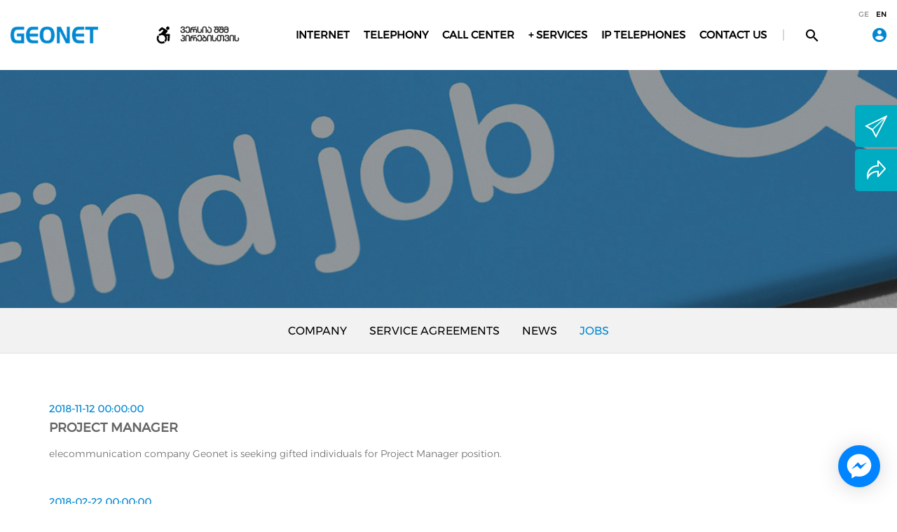

--- FILE ---
content_type: text/html; charset=UTF-8
request_url: http://card.geonet.ge/en/main/about-us/jobs
body_size: 34816
content:
<!DOCTYPE html>
<html lang="en">
<head>
  <meta name="csrf-token" content="MC0GmB52XbbL3n0CGqeUZCyWVHrIV0onwDZhMBH9">

<meta http-equiv="Content-Type" content="text/html; charset=utf-8">
<meta name="viewport" content="width=device-width, initial-scale=1">
<meta http-equiv="X-UA-Compatible" content="IE=edge">
<meta name="robots" content="index, follow">
<meta name="description" content="Jobs">
<meta property="og:url" content="http://card.geonet.ge/en/main/about-us/jobs">
<meta property="og:type" content="Website">
<meta property="og:site_name" content="Geonet.ge">
<meta property="og:title" content="Geonet  - Jobs">
<meta property="og:description" content="Jobs"/>
<meta property="og:image" content="http://card.geonet.ge/files/site/images/social-media/facebook-preview.png">
<link rel="icon" href="http://card.geonet.ge/favicon.ico" type="image/x-icon" />
<link rel="canonical" href="http://card.geonet.ge/en/main/about-us/jobs">
      <link rel="alternate" hreflang="ka" href="http://card.geonet.ge/ka/main/about-us/jobs">
      <link rel="alternate" hreflang="en" href="http://card.geonet.ge/en/main/about-us/jobs">
  <link media="all" type="text/css" href="http://fonts.googleapis.com/earlyaccess/notosansgeorgian.css" rel="stylesheet">
<link rel="stylesheet" href="http://card.geonet.ge/assets/site/plugins/bootstrap/css/bootstrap.min.css">
<link rel="stylesheet" href="http://card.geonet.ge/assets/site/plugins/bootstrap-select-master/dist/css/bootstrap-select.min.css">
<link rel="stylesheet" href="http://card.geonet.ge/assets/site/plugins/font-awesome-4.7.0/css/font-awesome.min.css">
<link rel="stylesheet" href="http://card.geonet.ge/assets/site/plugins/malihu-custom-scrollbar-plugin-master/jquery.mCustomScrollbar.css" />
<link rel="stylesheet" href="http://card.geonet.ge/assets/site/plugins/animate/animate.css">
<link rel="stylesheet" href="http://card.geonet.ge/assets/site/plugins/jquery-ui/jquery-ui.css">
<link rel="stylesheet" href="http://card.geonet.ge/assets/site/plugins/owl/dist/assets/owl.carousel.min.css">
<link rel="stylesheet" href="http://card.geonet.ge/assets/site/plugins/sweetalert2/dist/sweetalert2.min.css">
<link rel="stylesheet" href="http://card.geonet.ge/assets/site/styles/css/style-en.css?version=1.2">
<script src='https://www.google.com/recaptcha/api.js'></script>
<title>Geonet - Jobs</title>

<!-- Global site tag (gtag.js) - Google Analytics -->
<script async src="https://www.googletagmanager.com/gtag/js?id=UA-45239499-1"></script>
<script>
  window.dataLayer = window.dataLayer || [];
  function gtag(){dataLayer.push(arguments);}
  gtag('js', new Date());

  gtag('config', 'UA-45239499-1');
</script>
<!-- Facebook Pixel Code -->
<script>
  !function(f,b,e,v,n,t,s)
  {if(f.fbq)return;n=f.fbq=function(){n.callMethod?
  n.callMethod.apply(n,arguments):n.queue.push(arguments)};
  if(!f._fbq)f._fbq=n;n.push=n;n.loaded=!0;n.version='2.0';
  n.queue=[];t=b.createElement(e);t.async=!0;
  t.src=v;s=b.getElementsByTagName(e)[0];
  s.parentNode.insertBefore(t,s)}(window, document,'script',
  'https://connect.facebook.net/en_US/fbevents.js');
  fbq('init', '581619392602356');
  fbq('track', 'PageView');
</script>
<noscript><img height="1" width="1" style="display:none"
  src="https://www.facebook.com/tr?id=581619392602356&ev=PageView&noscript=1"
/></noscript>
<!-- End Facebook Pixel Code -->
</head>
<body>
  <div class="wrapper_with_mobile">
    <div class="mobile_menu_wrapper">
  <div class="mobile_lang">
    <span class="close_push_menu">
      <svg xmlns="http://www.w3.org/2000/svg" xmlns:xlink="http://www.w3.org/1999/xlink" version="1.1" id="" x="0px" y="0px" width="34px" height="34px" viewBox="0 0 459 459" style="enable-background:new 0 0 459 459;" xml:space="preserve">
        <g>
          <g id="keyboard-backspace">
            <polygon points="459,204 96.9,204 188.7,112.2 153,76.5 0,229.5 153,382.5 188.7,346.8 96.9,255 459,255   " fill="#0288d1"/>
          </g>
        </g>
      </svg>
    </span>
          <a href="http://card.geonet.ge/ka/main/about-us/jobs" >ge</a>
            <a href="http://card.geonet.ge/en/main/about-us/jobs"  class="active" >en</a>
          </div>
    <div class="search_mobile_block clearfix">
      <input type="text" placeholder="Search">
      <button></button>
    </div>
  </div>
    <div id="content-wrapper">
      <div class="global_overlay"></div>
      <div class="global_white_overlay"></div>
      <div class="main_flex_aligned">
        <div class="fix_right_menu">
  <div class="fix_line">
    <div class="button_bl">
      <button style="background-image: url(http://card.geonet.ge/assets/site/images/fix_contact.png)"></button>
      <div class="txt" data-trans="contact">Contact</div>
    </div>
    <div class="line_inner">
      <div class="contact_infor">
        <h4 data-trans="contact_us">Contact us</h4>

                <div class="tel">+99532 2470000</div>
        <h3 data-trans="working_hours">Working hours:</h3>
        <p>Monday - Friday</p>
        <span>09:00 am - 18:00 pm</span>
      </div>
    </div>
  </div>
  
<div class="fix_line">
  <div class="button_bl">
    <button style="background-image: url(http://card.geonet.ge/assets/site/images/fix_check.png)"></button>
    <div class="txt" data-trans="order">Order</div>
  </div>
  <div class="line_inner">
    <div class="checkout_fix">
      <h5 data-trans="order">Order</h5>
      <div id="fixed_order_form_success" style="display:none; margin:10px 0px;">Order was sent successfully</div>
      <form id="fixed_order_form">
        <label for="fix_name" data-trans="fullname">Fullname</label>
        <input type="text" id="fix_name" name="name">
        <label for="fix_email" data-trans="email">Email</label>
        <input type="text" id="fix_email" name="email">
        <label for="fix_tele" data-trans="phone">Phone</label>
        <input type="text" id="fix_tele" name="phone">
        <label for="fix_iden" data-trans="id_code">Identification code</label>
        <input type="text" id="fix_iden" name="id_code">
                  <label for="" data-trans="choose_service">Choose service</label>
          <select class="selectpicker" name="service">
                          <option value="სერვისი: ტელეფონი">Telephony</option>
                          <option value="სერვისი: Call ცენტრი">Call Center</option>
                          <option value="სერვისი: ინტერნეტი">Internet</option>
                      </select>
                <button type="submit" id="fixed_order_form_button">
          <span data-trans="send">Send</span>
        </button>
      </form>
      <p data-trans="or_contact_us">or contact us</p>
      <span style="font-size:18px;">
        <img src="http://card.geonet.ge/assets/site/images/black_tel.png" alt="">
        +99532 2470000
      </span>
    </div>
  </div>
</div>
</div>
        <header id="header">
  <div class="main_container">
    <div class="top_header">
      <div class="mobile_menu">
        <button>
          <svg xmlns="http://www.w3.org/2000/svg" viewBox="-770.9 57 22.8 17.034"><defs><style>.wh{fill:#0288d1;}</style></defs><g transform="translate(-965.9 -2904)"><rect class="wh" width="22.8" height="2.78" rx="1.39" transform="translate(195 2961)"/><rect class="wh" width="22.8" height="2.78" rx="1.39" transform="translate(195 2968.127)"/><rect class="wh" width="22.8" height="2.78" rx="1.39" transform="translate(195 2975.253)"/></g></svg>
        </button>
      </div>
      <a href="http://card.geonet.ge/en" class="logo">
        <img src="http://card.geonet.ge/assets/site/images/logo.png" alt="Geonet.ge">
        <img src="http://card.geonet.ge/assets/site/images/logo_2.png" alt="Geonet.ge">
      </a>
      <a href="http://card.geonet.ge/en/accessibility" class="logo">
        <img src="http://card.geonet.ge/assets/site/images/accessibility-icon.svg" height = "30px" alt="Accessibility">
        <span style="font-family: 'ASGrammatikaGeoMtavruli1'; font-weight: bold; font-size: 12px; color: #2e2e2e;">ვერსია შშმ<br>პირებისთვის</span>
      </a>
      <div class="menu_and_search">
        <div class="desktop_menu clearfix">
          <ul class="clearfix">
                                        <li >
                <a class="desktop_menu_main_link"  href="http://card.geonet.ge/en/internet" >Internet</a>
                                      <div class="sub_menu_wrapper">
                      <div class="sub_menu_list">
                        <div class="shadow_line"></div>
                                                                              <ul>
                              <li class="head_sub_menu"><a href="http://card.geonet.ge/en/internet/fiber-optic-internet">Fiber-Optic Internet</a></li>
                                                                                                                                                                                                                        </ul>
                                                                                                        <ul>
                              <li class="head_sub_menu"><a href="http://card.geonet.ge/en/internet/fiber-optic-cable-rent">Fiber Optic Cable Rent</a></li>
                                                                                                                                                                                                                        </ul>
                                                                                                        <ul>
                              <li class="head_sub_menu"><a href="http://card.geonet.ge/en/internet/ethernet-point-to-point">Ethernet Point-to-Point</a></li>
                                                                                        </ul>
                                                                        </div>
                    </div>
                                  </li>
                                          <li >
                <a class="desktop_menu_main_link"  href="http://card.geonet.ge/en/telephony" >Telephony</a>
                                      <div class="sub_menu_wrapper">
                      <div class="sub_menu_list">
                        <div class="shadow_line"></div>
                                                                              <ul>
                              <li class="head_sub_menu"><a href="http://card.geonet.ge/en/telephony/voip-telephone">VoIP Telephone</a></li>
                                                              <li><a href="http://card.geonet.ge/en/telephony/voip-telephone#overview">Overview</a></li>
                                                                                                                                                                                                                                    <li><a href="http://card.geonet.ge/en/telephony/voip-telephone#tariffs">Pricing</a></li>
                                                                                                                                                                                                          <li><a href="http://card.geonet.ge/en/telephony/voip-telephone#functions">Features</a></li>
                                                                                                                                                                                              </ul>
                                                                                                                                                          <ul>
                              <li class="head_sub_menu"><a href="http://card.geonet.ge/en/telephony/number-portability">Number Portability</a></li>
                                                              <li><a href="http://card.geonet.ge/en/telephony/number-portability#overview">Overview</a></li>
                                                                                                                                                                  <li><a href="http://card.geonet.ge/en/telephony/number-portability#statement">Number Portability Form</a></li>
                                                                                                                                                                                              </ul>
                                                                                                                                                          <ul>
                              <li class="head_sub_menu"><a href="http://card.geonet.ge/en/telephony/secure-telephony">Secure Telehony</a></li>
                                                                                        </ul>
                                                                                                                                                                            </div>
                    </div>
                                  </li>
                                          <li >
                <a class="desktop_menu_main_link"  href="http://card.geonet.ge/en/call-center" >Call Center</a>
                                      <div class="sub_menu_wrapper">
                      <div class="sub_menu_list">
                        <div class="shadow_line"></div>
                                                                              <ul>
                              <li class="head_sub_menu"><a href="http://card.geonet.ge/en/call-center/virtual-pbx">Virtual PBX</a></li>
                                                              <li><a href="http://card.geonet.ge/en/call-center/virtual-pbx#overview">Overview</a></li>
                                                                                                                                                                                                                                                                                                      <li><a href="http://card.geonet.ge/en/call-center/virtual-pbx#tariffs_with_modal">Tariffs</a></li>
                                                                                                                                                                                                          <li><a href="http://card.geonet.ge/en/call-center/virtual-pbx#functions">Features</a></li>
                                                                                                                                                                                              </ul>
                                                                                                        <ul>
                              <li class="head_sub_menu"><a href="http://card.geonet.ge/en/call-center/hosted-pbx">Hosted PBX</a></li>
                                                              <li><a href="http://card.geonet.ge/en/call-center/hosted-pbx#overview">Overview</a></li>
                                                                                                                                                                                                                                                                                                      <li><a href="http://card.geonet.ge/en/call-center/hosted-pbx#functions">Features</a></li>
                                                                                                                                                                                              </ul>
                                                                                                        <ul>
                              <li class="head_sub_menu"><a href="http://card.geonet.ge/en/call-center/on-site-ip-pbx">On-Site IP PBX</a></li>
                                                              <li><a href="http://card.geonet.ge/en/call-center/on-site-ip-pbx#overview">Overview</a></li>
                                                                                                                                                                                                                                    <li><a href="http://card.geonet.ge/en/call-center/on-site-ip-pbx#functions">Features</a></li>
                                                                                                                                                                                                                                                                </ul>
                                                                                                                                                                                                                                                                                                                                                                                                                                                                                        </div>
                    </div>
                                  </li>
                                          <li >
                <a class="desktop_menu_main_link"  href="http://card.geonet.ge/en/services" >+ Services</a>
                                      <div class="sub_menu_wrapper">
                      <div class="sub_menu_list">
                        <div class="shadow_line"></div>
                                                                                                                                                                                  <ul>
                              <li class="head_sub_menu"><a href="http://card.geonet.ge/en/services/statistics-and-analytics">Statistics &amp; Analytics</a></li>
                                                                                                                                                                  <li><a href="http://card.geonet.ge/en/services/statistics-and-analytics#additional_services">Statistics and Reports</a></li>
                                                                                                                                        <li><a href="http://card.geonet.ge/en/services/statistics-and-analytics#additional_services">Features</a></li>
                                                                                                                            </ul>
                                                                                                        <ul>
                              <li class="head_sub_menu"><a href="http://card.geonet.ge/en/services/sms-marketing">SMS Marketing</a></li>
                                                              <li><a href="http://card.geonet.ge/en/services/sms-marketing#overview">Overview</a></li>
                                                                                                                                                                  <li><a href="http://card.geonet.ge/en/services/sms-marketing#sms_packet">SMS Packages</a></li>
                                                                                                                                                                                              </ul>
                                                                                                        <ul>
                              <li class="head_sub_menu"><a href="http://card.geonet.ge/en/services/auto-dialer1">Auto Dialer</a></li>
                                                                                        </ul>
                                                                                                        <ul>
                              <li class="head_sub_menu"><a href="http://card.geonet.ge/en/services/callback-system">Call Back System</a></li>
                                                                                        </ul>
                                                                                                                          </div>
                    </div>
                                  </li>
                                          <li >
                <a class="desktop_menu_main_link"  href="http://card.geonet.ge/en/equipment" >IP Telephones</a>
                                  </li>
                                          <li >
                <a class="desktop_menu_main_link"  href="http://card.geonet.ge/en/contact-us-menu" >Contact Us</a>
                                  </li>
                          </ul>
          </div>
          <div class="search_outer">
            <form action="http://card.geonet.ge/en/search">
              <input type="text" name="k" placeholder="Search">
              <button type="submit">
                <img src="http://card.geonet.ge/assets/site/images/search.png" alt="Geonet search">
              </button>
            </form>
          </div>
        </div>
        <div class="user_block">
                    <div class="tel_block">
            +99532 2470000
          </div>
          <a href="#" class="user_icon"></a>
          <div class="lang_block">
                          <a href="http://card.geonet.ge/ka/main/about-us/jobs" >ge</a>
                            <a href="http://card.geonet.ge/en/main/about-us/jobs"  class="active" >en</a>
                          </div>
          </div>
        </div>
      </div>
    </header>
        <main id="content">
            <div class="news_page">
    <div class="page_header_block " style="background-image: url(http://geonet.ge/files/site/images/banners/jobs-01.jpg)">
  <div class="container">
    <div class="txt_block">
      <h4 style="color:#fff;"></h4>
      <h6 style="color:#fff;"></h6>
      <p style="color:#fff;">
        
      </p>
    </div>
  </div>
</div>


<div class="main_tabs mobile_hidden_nav">
  <div class="container">
    <div class="tabs_lst">
                                    <a href="http://card.geonet.ge/en/main/about-us/company" >
              Company
            </a>
                                                          <a href="http://card.geonet.ge/en/main/about-us/service" >
              Service Agreements
            </a>
                                        <a href="http://card.geonet.ge/en/main/about-us/news" >
              News
            </a>
                                        <a href="http://card.geonet.ge/en/main/about-us/jobs"  class="active" >
              Jobs
            </a>
                            </div>
  </div>
</div>


      <div class="container news_lists" id="">
      <div class="row">
                  <div class="col-xs-12">
            <a href="#" class="news_data">2018-11-12 00:00:00</a>
            <a href="http://card.geonet.ge/en/main/about-us/jobs/2018-11-12-project-manager" class="news_title">Project Manager</a>
            <div class="news_text">
                              <p>elecommunication company Geonet is seeking gifted individuals for Project Manager position.</p>
                          </div>
          </div>
                  <div class="col-xs-12">
            <a href="#" class="news_data">2018-02-22 00:00:00</a>
            <a href="http://card.geonet.ge/en/main/about-us/jobs/2018-02-22-facebook-admin" class="news_title">Facebook Page Administrator</a>
            <div class="news_text">
                              <p>Telecommunication company Geonet is seeking gifted individuals for&nbsp;Facebook Page Administrator position.</p>
                          </div>
          </div>
                  <div class="col-xs-12">
            <a href="#" class="news_data">2017-11-01 00:00:00</a>
            <a href="http://card.geonet.ge/en/main/about-us/jobs/2017-11-15-itspecialist" class="news_title">IT Engineer</a>
            <div class="news_text">
                              <p>Telecommunication company Geonet is seeking gifted individuals for IT Engineer position.</p>
                          </div>
          </div>
                  <div class="col-xs-12">
            <a href="#" class="news_data">2017-08-01 00:00:00</a>
            <a href="http://card.geonet.ge/en/main/about-us/jobs/kselis-administratori" class="news_title">Network Administrator</a>
            <div class="news_text">
                              <p>Telecommunication company Geonet is seeking gifted individuals for&nbsp;Network Administrator&nbsp;position.</p>
                          </div>
          </div>
              </div><!-- end .row -->

      
    </div>

      </div>
        </main>
      </div>
      <footer id="footer">
  <div class="site_map clearfix">
    <h4 data-trans="sitemap">Site Map</h4>
  </div>
  <div class="container">
    <div class="footer_items row top_footer">
      <div class="col-md-3 items_in">
        <a href="http://card.geonet.ge/en">
          <img src="http://card.geonet.ge/assets/site/images/logo_white.png" width="202" height="23" alt="Geonet">
        </a>
        <div class="icons clearfix">
          <a href="https://facebook.com/geonet.ge" target="_blank"><span class="fa fa-facebook" aria-hidden="true"></span></a>
          <a href="https://www.linkedin.com/company/4841801/" target="_blank"><span class="fa fa-linkedin" aria-hidden="true"></span></a>
          <a href="#" target="_blank"><span class="fa fa-twitter" aria-hidden="true"></span></a>
          <a href="#" target="_blank"><span class="fa fa-instagram" aria-hidden="true"></span></a>
          <a href="#" target="_blank"><span class="fa fa-youtube-play" aria-hidden="true"></span></a>
        </div>
        <div class="tel_blo">
          <span>+99532 2470000</span>
        </div>
      </div>
        <div class="col-md-2 items_in mobile_hidden">
          <h3 style="cursor:pointer;" onclick="javascript:document.location.href='http://card.geonet.ge/en/main/about-us'">About us</h3>
          <ul>
                          <li><a href="http://card.geonet.ge/en/main/about-us/company">Company</a></li>
                          <li><a href="http://card.geonet.ge/en/main/about-us/service">Service Agreements</a></li>
                          <li><a href="http://card.geonet.ge/en/main/about-us/news">News</a></li>
                          <li><a href="http://card.geonet.ge/en/main/about-us/jobs">Jobs</a></li>
                      </ul>
        </div>

        <div class="col-md-2 items_in mobile_hidden">
          <h3 style="cursor:pointer;" onclick="javascript:document.location.href='http://card.geonet.ge/en/main/footer-services'">Services</h3>
          <ul>
                          <li><a href="http://card.geonet.ge/en/main/footer-services/footer-internet">Internet</a></li>
                          <li><a href="http://card.geonet.ge/en/main/footer-services/footer-telephony">Telephone</a></li>
                          <li><a href="http://card.geonet.ge/en/main/footer-services/footer-call-center">Call Center</a></li>
                          <li><a href="http://card.geonet.ge/en/main/footer-services/footer-equipment">Equipment</a></li>
                      </ul>
        </div>

        <div class="col-md-2 items_in mobile_hidden">
          <h3 style="cursor:pointer;" onclick="javascript:document.location.href='http://card.geonet.ge/en/main/support'">Support</h3>
          <ul>
                          <li><a href="http://card.geonet.ge/en/main/support/dialing-rules">Dialing Rules</a></li>
                          <li><a href="http://card.geonet.ge/en/main/support/payment-methods">Payment Methods</a></li>
                          <li><a href="http://card.geonet.ge/en/main/support/number-portability-en">Number Portability</a></li>
                          <li><a href="http://card.geonet.ge/en/main/support/complaints">Register a Complaint</a></li>
                      </ul>
        </div>

      <div class="col-md-3 items_in">
        <h3 style="cursor:pointer;" onclick="javascript:document.location.href='http://card.geonet.ge/en/main/contact'">Contact</h3>
        <ul>
                    <li class="addr_icon with_icon"><a href="#">Vazha Pshavella 41, Tbilisi 0186, Georgia</a></li>
          <li class="tel_icon with_icon"><a href="#">+99532 2470000</a></li>
          <li class="email_icon with_icon"><a href="mailto:contact@geonet.ge">contact@geonet.ge</a></li>
          <li class="site_icon with_icon"><a href="#" target="_top">Geonet</a></li>
        </ul>
      </div>
    </div>
    <div class="row">
      <div class="col-xs-12">
        <div class="bottom_footer">
          <span data-trans="copyright">Copyright © 2025 «Geonet Ltd». All rights reserved</span>
          <a href="http://www.digitaldesign.ge" target="_blank">
            <img src="http://card.geonet.ge/assets/site/images/digital_logo.png" style="width:72px; height:auto;">
            
          </a>
        </div>
      </div>
    </div>
  </div>
</footer>
    </div>
  </div>
  <button id="back_to_top">
    <span>
      <img src="http://card.geonet.ge/assets/site/images/back_to_top.png" alt="">
      To top
    </span>
  </button>
  <!--scripts starts-->
  <script src="http://card.geonet.ge/assets/site/plugins/jquery/jquery-3.1.1.min.js"></script>
  <script src="http://card.geonet.ge/assets/site/plugins/bootstrap/js/bootstrap.min.js"></script>
  <script src="http://card.geonet.ge/assets/site/plugins/bootstrap-select-master/dist/js/bootstrap-select.min.js"></script>
  <script src="http://card.geonet.ge/assets/site/plugins/jquery-ui/jquery-ui.js"></script>
  <script src="http://card.geonet.ge/assets/site/plugins/malihu-custom-scrollbar-plugin-master/jquery.mCustomScrollbar.concat.min.js"></script>
  <script src="http://card.geonet.ge/assets/site/plugins/owl/dist/owl.carousel.min.js"></script>
  <script src="http://card.geonet.ge/assets/site/plugins/sweetalert2/dist/sweetalert2.min.js"></script>
  <script src="https://cdnjs.cloudflare.com/ajax/libs/core-js/2.4.1/core.js"></script>
  <script src="http://card.geonet.ge/assets/site/js/default.js"></script>
  <style>.fb-livechat,.fb-widget{display:none}.ctrlq.fb-button,.ctrlq.fb-close{position:fixed;right:24px;cursor:pointer}.ctrlq.fb-button{z-index:999999;background:url([data-uri]) center no-repeat #0084ff;width:60px;height:60px;text-align:center;bottom:24px;border:0;outline:0;border-radius:60px;-webkit-border-radius:60px;-moz-border-radius:60px;-ms-border-radius:60px;-o-border-radius:60px;box-shadow:0 1px 6px rgba(0,0,0,.06),0 2px 32px rgba(0,0,0,.16);-webkit-transition:box-shadow .2s ease;background-size:80%;transition:all .2s ease-in-out}.ctrlq.fb-button:focus,.ctrlq.fb-button:hover{transform:scale(1.1);box-shadow:0 2px 8px rgba(0,0,0,.09),0 4px 40px rgba(0,0,0,.24)}.fb-widget{background:#fff;z-index:999;position:fixed;width:360px;height:435px;overflow:hidden;opacity:0;bottom:0;right:24px;border-radius:6px;-o-border-radius:6px;-webkit-border-radius:6px;box-shadow:0 5px 40px rgba(0,0,0,.16);-webkit-box-shadow:0 5px 40px rgba(0,0,0,.16);-moz-box-shadow:0 5px 40px rgba(0,0,0,.16);-o-box-shadow:0 5px 40px rgba(0,0,0,.16)}.fb-credit{text-align:center;margin-top:8px}.fb-credit a{transition:none;color:#bec2c9;font-family:Helvetica,Arial,sans-serif;font-size:12px;text-decoration:none;border:0;font-weight:400}.ctrlq.fb-overlay{z-index:0;position:fixed;height:100vh;width:100vw;-webkit-transition:opacity .4s,visibility .4s;transition:opacity .4s,visibility .4s;top:0;left:0;background:rgba(0,0,0,.05);display:none}.ctrlq.fb-close{z-index:4;padding:0 6px;background:#365899;font-weight:700;font-size:11px;color:#fff;margin:8px;border-radius:3px}.ctrlq.fb-close::after{content:'x';font-family:sans-serif}</style>

<div class="fb-livechat">
  <div class="ctrlq fb-overlay"></div>
  <div class="fb-widget">
    <div class="ctrlq fb-close"></div>
    <div class="fb-page" data-href="https://www.facebook.com/geonet.ge/" data-tabs="messages" data-width="360" data-height="400" data-small-header="true" data-hide-cover="true" data-show-facepile="false">
      <blockquote cite="https://www.facebook.com/geonet.ge/" class="fb-xfbml-parse-ignore"> </blockquote>
    </div>

    <div id="fb-root"></div>
  </div>
  <a href="https://www.facebook.com/geonet.ge" title="Send us a message on Facebook" class="ctrlq fb-button"></a>
</div>

<script src="https://connect.facebook.net/en_US/sdk.js#xfbml=1&version=v2.9"></script>
<script>$(document).ready(function(){var t={delay:125,overlay:$(".fb-overlay"),widget:$(".fb-widget"),button:$(".fb-button")};setTimeout(function(){$("div.fb-livechat").fadeIn()},8*t.delay),$(".ctrlq").on("click",function(e){e.preventDefault(),t.overlay.is(":visible")?(t.overlay.fadeOut(t.delay),t.widget.stop().animate({bottom:0,opacity:0},2*t.delay,function(){$(this).hide("slow"),t.button.show()})):t.button.fadeOut("medium",function(){t.widget.stop().show().animate({bottom:"30px",opacity:1},2*t.delay),t.overlay.fadeIn(t.delay)})})});</script>
  
  
  <!-- Start of StatCounter Code for Default Guide -->
  <script type="text/javascript">
  var sc_project=9367942;
  var sc_invisible=1;
  var sc_security="e8aa193d"; 
  var scJsHost = (("https:" == document.location.protocol) ?
  "https://secure." : "http://www.");
  document.write("<sc"+"ript type='text/javascript' src='" +
  scJsHost+
  "statcounter.com/counter/counter.js'></"+"script>");
</script>
<noscript><div class="statcounter"><a title="Web Analytics"
  href="http://statcounter.com/" target="_blank"><img
  class="statcounter"
  src="//c.statcounter.com/9367942/0/e8aa193d/1/" alt="Web
  Analytics"></a></div></noscript>
  <!-- End of StatCounter Code for Default Guide -->
</body>
</html>


--- FILE ---
content_type: text/css
request_url: http://card.geonet.ge/assets/site/styles/css/style-en.css?version=1.2
body_size: 178505
content:
@import url(../fonts/css/fonts.css);h1,h2,h3,h4,h5,h6,p,a,span{margin:0 0 0 0;line-height:1;font-size:14px}h1:hover,h1:focus,h2:hover,h2:focus,h3:hover,h3:focus,h4:hover,h4:focus,h5:hover,h5:focus,h6:hover,h6:focus,p:hover,p:focus,a:hover,a:focus,span:hover,span:focus{text-decoration:none}select,button,.form-control,.btn{outline:none;-webkit-border-radius:3px !important;-moz-border-radius:3px !important;-ms-border-radius:3px !important;border-radius:3px !important;-moz-box-shadow:none !important;-webkit-box-shadow:none !important;box-shadow:none !important;-webkit-appearance:none !important;-moz-appearance:none !important;appearance:none !important;background:none;border:none}select:hover,select:focus,button:hover,button:focus,.form-control:hover,.form-control:focus,.btn:hover,.btn:focus{outline:0 none !important;background:none}select:hover:hover,select:hover:focus,select:focus:hover,select:focus:focus,button:hover:hover,button:hover:focus,button:focus:hover,button:focus:focus,.form-control:hover:hover,.form-control:hover:focus,.form-control:focus:hover,.form-control:focus:focus,.btn:hover:hover,.btn:hover:focus,.btn:focus:hover,.btn:focus:focus{outline:none;background:none;border:none}body,html{padding:0;margin:0;font-size:14px;font-family:"Montserrat-Light";height:auto;min-height:100%}.flex-center-items{display:flex !important;justify-content:center !important}#back_to_top{position:fixed;z-index:999999;left:24px;bottom:24px;padding:0;-webkit-transition:all .4s ease;-moz-transition:all .4s ease;-o-transition:all .4s ease;-ms-transition:all .4s ease;transition:all .4s ease;visibility:hidden;opacity:0}#back_to_top span{-moz-box-shadow:0 0 20px rgba(0,0,0,0.13) !important;-webkit-box-shadow:0 0 20px rgba(0,0,0,0.13) !important;box-shadow:0 0 20px rgba(0,0,0,0.13) !important;display:flex;align-items:center;justify-content:center;flex-direction:column;font-size:10px;font-family:"Montserrat-Regular";color:white;width:60px;height:60px;-webkit-border-radius:50% !important;-moz-border-radius:50% !important;-ms-border-radius:50% !important;border-radius:50% !important;background:#0288d1;z-index:999}#back_to_top span img{margin-bottom:5px}#back_to_top.button_active{visibility:visible;opacity:1}.edit-content{display:none;margin:10px 0px}.edit-content i{font-size:21px;cursor:pointer;margin:5px}.edit-content i.save-icon{display:none}.edit-content .content-updated-text{display:none}.edit-content-textarea{opacity:0}#mceu_22{display:none}ol{list-style-type:none;margin:0;padding:0}.dd-placeholder{border:4px dotted #ccc}.blocks-item-handle{display:none;width:100%;height:50px;float:left}.blocks-item-handle i{color:#d1d1d1;padding:10px;font-size:28px;cursor:pointer}#advantages{padding-bottom:50px}#advantages .blue_text{display:-webkit-box;display:-moz-box;display:-ms-flexbox;display:-webkit-flex;display:flex;-webkit-box-pack:center !important;-moz-box-pack:center !important;-ms-flex-pack:center !important;-webkit-justify-content:center !important;justify-content:center !important;margin-top:40px}#advantages .blue_text .txt_in{max-width:500px;text-align:center;color:#2992d4;font-family:"Montserrat-Regular";text-transform:uppercase;font-size:18px;line-height:22px}#additional_services{background:#f2f2f2;padding:30px 0 50px}#additional_services .additional_services_list{display:block;text-align:center;width:100%}#additional_services .additional_services_list .additional_services_item{padding:0 15px;display:inline-block;width:calc((100% - 30px) / 3);text-align:center;margin-top:20px}#additional_services .additional_services_list .additional_services_item .icon_block{display:-webkit-box;display:-moz-box;display:-ms-flexbox;display:-webkit-flex;display:flex;margin:auto;text-align:center;width:100px;height:100px;-webkit-border-radius:50% !important;-moz-border-radius:50% !important;-ms-border-radius:50% !important;border-radius:50% !important;-webkit-box-align:center !important;-moz-box-align:center !important;-ms-flex-align:center !important;-webkit-align-items:center !important;align-items:center !important;-webkit-box-pack:center !important;-moz-box-pack:center !important;-ms-flex-pack:center !important;-webkit-justify-content:center !important;justify-content:center !important}#additional_services .additional_services_list .additional_services_item .icon_block img{max-width:44px;max-height:44px}#additional_services .additional_services_list .additional_services_item .title_block{margin-top:20px;display:block;text-align:center;line-height:22px;height:44px;overflow:hidden;font-size:18px;font-family:"Montserrat-Regular";text-transform:uppercase;font-weight:bold;color:black}#additional_services .additional_services_list .additional_services_item .review_block{font-size:12px;color:#666666;line-height:20px;height:80px;overflow:hidden;display:block;text-align:center}#additional_services .additional_services_list .additional_services_item .review_block p,#additional_services .additional_services_list .additional_services_item .review_block span,#additional_services .additional_services_list .additional_services_item .review_block h1,#additional_services .additional_services_list .additional_services_item .review_block h2,#additional_services .additional_services_list .additional_services_item .review_block h3{font-size:12px;color:#666666;line-height:20px;text-align:center}#additional_services .additional_services_list .additional_services_item:first-child .icon_block{background:#0288d1}#additional_services .additional_services_list .additional_services_item:nth-child(2) .icon_block{background:#3949ab}#additional_services .additional_services_list .additional_services_item:nth-child(3) .icon_block{background:#5e35b1}#additional_services .additional_services_list .additional_services_item:nth-child(4) .icon_block{background:#00acc1}#additional_services .additional_services_list .additional_services_item:nth-child(5) .icon_block{background:#7b1fa2}@media (max-width: 1023px){#additional_services .additional_services_list .additional_services_item{width:350px}}@media (max-width: 767px){#additional_services .additional_services_list .additional_services_item{width:100%;max-width:350px;margin-top:35px}}#statement{background:#ececec}#statement .statements_lst{display:-webkit-box;display:-moz-box;display:-ms-flexbox;display:-webkit-flex;display:flex;-webkit-box-pack:space-between !important;-moz-box-pack:space-between !important;-ms-flex-pack:space-between !important;-webkit-justify-content:space-between !important;justify-content:space-between !important}#statement .statements_lst .statement_item{width:calc(50% - 15px)}#statement .statements_lst .statement_item h4{font-family:"Montserrat-Regular";text-transform:uppercase;font-size:18px;font-weight:bold;color:black}#statement .statements_lst .statement_item ul{margin:20px 0 0 0;padding:0}#statement .statements_lst .statement_item ul li{display:block;color:#666666;line-height:1.1;margin-bottom:15px;font-family:"Montserrat-Regular";text-transform:uppercase;padding-left:35px;background-size:13px;background-position:left 1px;background-repeat:no-repeat;background-image:url("../../images/checked.png")}@media (max-width: 991px){#statement .statements_lst{-webkit-flex-direction:column !important;flex-direction:column !important}#statement .statements_lst .statement_item{width:100%}#statement .statements_lst .statement_item:first-child{margin-bottom:35px}}#statement .download_button{text-align:center;margin:30px 0 70px}#statement .download_button button{padding:0}#statement .download_button button span{display:-webkit-box;display:-moz-box;display:-ms-flexbox;display:-webkit-flex;display:flex;-webkit-box-align:center !important;-moz-box-align:center !important;-ms-flex-align:center !important;-webkit-align-items:center !important;align-items:center !important;padding:0 22px;background:#0288d1;-webkit-border-radius:5px !important;-moz-border-radius:5px !important;-ms-border-radius:5px !important;border-radius:5px !important;line-height:1;font-size:16px;font-family:"Montserrat-Regular";text-transform:uppercase;color:white;height:42px}#statement .download_button button span img{margin-right:12px}#cyber_security{background:#0288d1}#cyber_security .security_inner{padding:30px 0;width:100%;display:-webkit-box;display:-moz-box;display:-ms-flexbox;display:-webkit-flex;display:flex;-webkit-box-align:flex-end !important;-moz-box-align:flex-end !important;-ms-flex-align:flex-end !important;-webkit-align-items:flex-end !important;align-items:flex-end !important;-webkit-box-pack:space-between !important;-moz-box-pack:space-between !important;-ms-flex-pack:space-between !important;-webkit-justify-content:space-between !important;justify-content:space-between !important}#cyber_security .security_inner .left_block h4,#cyber_security .security_inner .left_block p{font-family:"Montserrat-Regular";text-transform:uppercase;color:white;font-size:36px;line-height:1}#cyber_security .security_inner .left_block p{margin-top:25px;font-size:20px}@media (max-width: 639px){#cyber_security .security_inner .left_block h4{font-size:30px}}#cyber_security .security_inner .right_block .security_button{display:-webkit-box;display:-moz-box;display:-ms-flexbox;display:-webkit-flex;display:flex;-webkit-box-align:center !important;-moz-box-align:center !important;-ms-flex-align:center !important;-webkit-align-items:center !important;align-items:center !important;-webkit-box-pack:center !important;-moz-box-pack:center !important;-ms-flex-pack:center !important;-webkit-justify-content:center !important;justify-content:center !important;width:150px;height:42px;line-height:1;color:white;font-size:14px;font-family:"Montserrat-Regular";text-transform:uppercase;-webkit-border-radius:4px !important;-moz-border-radius:4px !important;-ms-border-radius:4px !important;border-radius:4px !important;border:1px solid white;-webkit-transition:all .4s ease;-moz-transition:all .4s ease;-o-transition:all .4s ease;-ms-transition:all .4s ease;transition:all .4s ease}#cyber_security .security_inner .right_block .security_button:hover{background:white;color:#0288d1}#cyber_security .security_inner.reversed_align{-webkit-flex-direction:row-reverse !important;flex-direction:row-reverse !important}#cyber_security .security_inner.reversed_align .left_block{text-align:right}#cyber_security .security_inner.reversed_align .left_block *{text-align:right}#cyber_security .security_inner.centered_align{-webkit-flex-direction:column !important;flex-direction:column !important;-webkit-box-align:center !important;-moz-box-align:center !important;-ms-flex-align:center !important;-webkit-align-items:center !important;align-items:center !important}#cyber_security .security_inner.centered_align *{text-align:center}@media (max-width: 1023px){#cyber_security .security_inner{-webkit-flex-direction:column !important;flex-direction:column !important;-webkit-box-align:center !important;-moz-box-align:center !important;-ms-flex-align:center !important;-webkit-align-items:center !important;align-items:center !important;-webkit-box-pack:center !important;-moz-box-pack:center !important;-ms-flex-pack:center !important;-webkit-justify-content:center !important;justify-content:center !important}#cyber_security .security_inner .left_block h4{text-align:center}#cyber_security .security_inner .left_block p{text-align:center;margin-top:10px;margin-bottom:15px}}#tariffs{background:#f2f2f2}#tariffs .tariffs_list{display:block;text-align:center}#tariffs .tariffs_list .tariffs_item{float:left;display:inline-block;width:calc((100% - 60px) / 4);position:relative;margin-left:20px;margin-bottom:80px;background:white;-webkit-transition:all .4s ease;-moz-transition:all .4s ease;-o-transition:all .4s ease;-ms-transition:all .4s ease;transition:all .4s ease}#tariffs .tariffs_list .tariffs_item:first-child{margin-left:0}#tariffs .tariffs_list .tariffs_item h5{color:black;height:80px;display:-webkit-box;display:-moz-box;display:-ms-flexbox;display:-webkit-flex;display:flex;-webkit-box-align:center !important;-moz-box-align:center !important;-ms-flex-align:center !important;-webkit-align-items:center !important;align-items:center !important;-webkit-box-pack:center !important;-moz-box-pack:center !important;-ms-flex-pack:center !important;-webkit-justify-content:center !important;justify-content:center !important;width:100%;font-size:24px;font-family:"Montserrat-Regular";text-transform:uppercase;line-height:1}#tariffs .tariffs_list .tariffs_item .price_block{display:-webkit-box;display:-moz-box;display:-ms-flexbox;display:-webkit-flex;display:flex;-webkit-box-align:center !important;-moz-box-align:center !important;-ms-flex-align:center !important;-webkit-align-items:center !important;align-items:center !important;-webkit-box-pack:center !important;-moz-box-pack:center !important;-ms-flex-pack:center !important;-webkit-justify-content:center !important;justify-content:center !important;height:80px}#tariffs .tariffs_list .tariffs_item .price_block .left_block{font-size:60px;color:white;font-weight:bold;font-family:"Montserrat-Regular";line-height:1;padding-right:5px}#tariffs .tariffs_list .tariffs_item .price_block .right_block{display:-webkit-box;display:-moz-box;display:-ms-flexbox;display:-webkit-flex;display:flex;-webkit-flex-direction:column !important;flex-direction:column !important;-webkit-box-align:flex-start !important;-moz-box-align:flex-start !important;-ms-flex-align:flex-start !important;-webkit-align-items:flex-start !important;align-items:flex-start !important}#tariffs .tariffs_list .tariffs_item .price_block .right_block .top_block{font-family:"BPGGEL";font-weight:bold;font-size:24px;color:white;padding-top:2px;line-height:1}#tariffs .tariffs_list .tariffs_item .price_block .right_block .bottom_block{line-height:1;font-size:18px;color:white;font-family:"Montserrat-Regular";text-transform:uppercase}#tariffs .tariffs_list .tariffs_item .inner_number{display:-webkit-box;display:-moz-box;display:-ms-flexbox;display:-webkit-flex;display:flex;-webkit-box-align:center !important;-moz-box-align:center !important;-ms-flex-align:center !important;-webkit-align-items:center !important;align-items:center !important;-webkit-box-pack:center !important;-moz-box-pack:center !important;-ms-flex-pack:center !important;-webkit-justify-content:center !important;justify-content:center !important;color:black;font-size:16px;font-family:"Montserrat-Regular";text-transform:uppercase;height:50px;line-height:1}#tariffs .tariffs_list .tariffs_item .additional{height:50px;display:-webkit-box;display:-moz-box;display:-ms-flexbox;display:-webkit-flex;display:flex;-webkit-box-align:center !important;-moz-box-align:center !important;-ms-flex-align:center !important;-webkit-align-items:center !important;align-items:center !important;-webkit-box-pack:center !important;-moz-box-pack:center !important;-ms-flex-pack:center !important;-webkit-justify-content:center !important;justify-content:center !important;color:white;line-height:1}#tariffs .tariffs_list .tariffs_item .see_full_button{display:-webkit-box;display:-moz-box;display:-ms-flexbox;display:-webkit-flex;display:flex;-webkit-box-align:center !important;-moz-box-align:center !important;-ms-flex-align:center !important;-webkit-align-items:center !important;align-items:center !important;-webkit-box-pack:center !important;-moz-box-pack:center !important;-ms-flex-pack:center !important;-webkit-justify-content:center !important;justify-content:center !important;width:150px;height:42px;line-height:1;color:white;font-size:14px;font-family:"Montserrat-Regular";text-transform:uppercase;-webkit-border-radius:4px !important;-moz-border-radius:4px !important;-ms-border-radius:4px !important;border-radius:4px !important;border:1px solid white;-webkit-transition:all .4s ease;-moz-transition:all .4s ease;-o-transition:all .4s ease;-ms-transition:all .4s ease;transition:all .4s ease;margin:auto auto -21px}#tariffs .tariffs_list .tariffs_item .see_full_button span:last-child{display:none}#tariffs .tariffs_list .tariffs_item .activation_price{display:-webkit-box;display:-moz-box;display:-ms-flexbox;display:-webkit-flex;display:flex;-webkit-box-align:center !important;-moz-box-align:center !important;-ms-flex-align:center !important;-webkit-align-items:center !important;align-items:center !important;-webkit-box-pack:center !important;-moz-box-pack:center !important;-ms-flex-pack:center !important;-webkit-justify-content:center !important;justify-content:center !important;height:50px;font-weight:bold;line-height:1}#tariffs .tariffs_list .tariffs_item .tariffs_items__item{display:-webkit-box;display:-moz-box;display:-ms-flexbox;display:-webkit-flex;display:flex;-webkit-box-align:center !important;-moz-box-align:center !important;-ms-flex-align:center !important;-webkit-align-items:center !important;align-items:center !important;-webkit-box-pack:center !important;-moz-box-pack:center !important;-ms-flex-pack:center !important;-webkit-justify-content:center !important;justify-content:center !important;height:50px;line-height:1;color:black;font-size:14px;border-bottom:1px solid #ebe6e6;font-weight:bold;cursor:pointer;position:relative;-webkit-transition:all .4s ease;-moz-transition:all .4s ease;-o-transition:all .4s ease;-ms-transition:all .4s ease;transition:all .4s ease}#tariffs .tariffs_list .tariffs_item .tariffs_items__item.disabled_items{color:#dddddd;pointer-events:none}#tariffs .tariffs_list .tariffs_item .tariffs_items__item .hidden_review{background:white;position:absolute;left:-10px;bottom:100%;width:calc(100% + 20px);border:1px solid #ccc;-webkit-box-shadow:0 0 20px rgba(0,0,0,0.06) ;-moz-box-shadow:0 0 20px rgba(0,0,0,0.06) ;box-shadow:0 0 20px rgba(0,0,0,0.06) ;-webkit-border-radius:5px !important;-moz-border-radius:5px !important;-ms-border-radius:5px !important;border-radius:5px !important;-webkit-transition:all .4s ease;-moz-transition:all .4s ease;-o-transition:all .4s ease;-ms-transition:all .4s ease;transition:all .4s ease;visibility:hidden;opacity:0}#tariffs .tariffs_list .tariffs_item .tariffs_items__item .hidden_review .text_inner{padding:25px;font-size:12px;font-weight:normal;line-height:21px;position:relative;width:100%}#tariffs .tariffs_list .tariffs_item .tariffs_items__item .hidden_review .text_inner:before{content:'';display:block;position:absolute;top:100%;left:50%;margin-left:-10px;border-left:10px solid transparent;border-right:10px solid transparent;border-top:10px solid #ccc}#tariffs .tariffs_list .tariffs_item .tariffs_items__item .hidden_review .text_inner:after{content:'';display:block;position:absolute;top:100%;left:50%;margin-top:-1px;margin-left:-10px;border-left:10px solid transparent;border-right:10px solid transparent;border-top:10px solid white}#tariffs .tariffs_list .tariffs_item .tariffs_items__item.active_review .hidden_review{visibility:visible;opacity:1}#tariffs .tariffs_list .tariffs_item .big_version{height:0;overflow:hidden;-webkit-transition:height 0.45s;transition:height 0.45s}#tariffs .tariffs_list .tariffs_item .overlay_tariff{position:absolute;left:-78px;top:23px;width:266px;height:62px;-ms-transform:rotate(-45deg);-webkit-transform:rotate(-45deg);transform:rotate(-45deg);background:-webkit-linear-gradient(left, rgba(255,109,76,0.9), rgba(255,14,10,0.9));background:-o-linear-gradient(right, rgba(255,109,76,0.9), rgba(255,14,10,0.9));background:-moz-linear-gradient(right, rgba(255,109,76,0.9), rgba(255,14,10,0.9));background:linear-gradient(to right, rgba(255,109,76,0.9), rgba(255,14,10,0.9))}#tariffs .tariffs_list .tariffs_item .overlay_tariff .text_block{position:relative;width:266px;height:62px;display:-webkit-box;display:-moz-box;display:-ms-flexbox;display:-webkit-flex;display:flex;-webkit-box-align:center !important;-moz-box-align:center !important;-ms-flex-align:center !important;-webkit-align-items:center !important;align-items:center !important;-webkit-box-pack:center !important;-moz-box-pack:center !important;-ms-flex-pack:center !important;-webkit-justify-content:center !important;justify-content:center !important}#tariffs .tariffs_list .tariffs_item .overlay_tariff .text_block .left_ar{position:absolute;top:-1px;left:-1px;width:0;height:0;border-left:0 solid transparent;border-right:63px solid transparent;border-top:63px solid #f2f2f2}#tariffs .tariffs_list .tariffs_item .overlay_tariff .text_block .right_ar{position:absolute;top:-1px;right:-1px;width:0;height:0;border-left:63px solid transparent;border-right:0 solid transparent;border-top:63px solid #f2f2f2}#tariffs .tariffs_list .tariffs_item .overlay_tariff .text_block:before{content:'';display:block;position:absolute;top:100%;left:0;width:0;height:0;border-left:0 solid transparent;border-right:25px solid transparent;border-top:25px solid #656565}#tariffs .tariffs_list .tariffs_item .overlay_tariff .text_block:after{content:'';display:block;position:absolute;top:100%;right:0;width:0;height:0;border-left:25px solid transparent;border-right:0 solid transparent;border-top:25px solid #656565}#tariffs .tariffs_list .tariffs_item .overlay_tariff .text_block .inner_text{font-size:18px;color:white;font-family:"Montserrat-Regular";text-transform:uppercase;line-height:1}#tariffs .tariffs_list .tariffs_item.color-grey{z-index:10}#tariffs .tariffs_list .tariffs_item.color-grey .price_block{background:#0288d1}#tariffs .tariffs_list .tariffs_item.color-grey .inner_number{background:#d1eaf7}#tariffs .tariffs_list .tariffs_item.color-grey .additional,#tariffs .tariffs_list .tariffs_item.color-grey .see_full_button{background:#0288d1}#tariffs .tariffs_list .tariffs_item.color-grey .see_full_button:hover{background:white;color:#0288d1;border-color:#0288d1}#tariffs .tariffs_list .tariffs_item.color-grey .activation_price{color:#0288d1}#tariffs .tariffs_list .tariffs_item.color-orange{z-index:9}#tariffs .tariffs_list .tariffs_item.color-orange .price_block{background:#3949ab}#tariffs .tariffs_list .tariffs_item.color-orange .inner_number{background:#d4daff}#tariffs .tariffs_list .tariffs_item.color-orange .additional,#tariffs .tariffs_list .tariffs_item.color-orange .see_full_button{background:#3949ab}#tariffs .tariffs_list .tariffs_item.color-orange .see_full_button:hover{background:white;color:#3949ab;border-color:#3949ab}#tariffs .tariffs_list .tariffs_item.color-orange .activation_price{color:#3949ab}#tariffs .tariffs_list .tariffs_item.color-orange .overlay_tariff{background:-webkit-linear-gradient(left, rgba(255,186,76,0.9), rgba(255,118,10,0.9));background:-o-linear-gradient(right, rgba(255,186,76,0.9), rgba(255,118,10,0.9));background:-moz-linear-gradient(right, rgba(255,186,76,0.9), rgba(255,118,10,0.9));background:linear-gradient(to right, rgba(255,186,76,0.9), rgba(255,118,10,0.9))}#tariffs .tariffs_list .tariffs_item.color-orange .overlay_tariff .text_block:before{border-top-color:#cb4500}#tariffs .tariffs_list .tariffs_item.color-orange .overlay_tariff .text_block:after{border-top-color:#cb4500}#tariffs .tariffs_list .tariffs_item.color-orange .overlay_tariff .text_block .inner_text{font-size:18px;color:white;font-family:"Montserrat-Regular";text-transform:uppercase;line-height:1}#tariffs .tariffs_list .tariffs_item.color-red{z-index:8}#tariffs .tariffs_list .tariffs_item.color-red .price_block{background:#5e35b1}#tariffs .tariffs_list .tariffs_item.color-red .inner_number{background:#dfcfff}#tariffs .tariffs_list .tariffs_item.color-red .additional,#tariffs .tariffs_list .tariffs_item.color-red .see_full_button{background:#5e35b1}#tariffs .tariffs_list .tariffs_item.color-red .see_full_button:hover{background:white;color:#5e35b1;border-color:#5e35b1}#tariffs .tariffs_list .tariffs_item.color-red .activation_price{color:#5e35b1}#tariffs .tariffs_list .tariffs_item.color-red .overlay_tariff{background:-webkit-linear-gradient(left, rgba(255,109,76,0.9), rgba(255,14,10,0.9));background:-o-linear-gradient(right, rgba(255,109,76,0.9), rgba(255,14,10,0.9));background:-moz-linear-gradient(right, rgba(255,109,76,0.9), rgba(255,14,10,0.9));background:linear-gradient(to right, rgba(255,109,76,0.9), rgba(255,14,10,0.9))}#tariffs .tariffs_list .tariffs_item.color-red .overlay_tariff .text_block:before{border-top-color:#cb0012}#tariffs .tariffs_list .tariffs_item.color-red .overlay_tariff .text_block:after{border-top-color:#cb0012}#tariffs .tariffs_list .tariffs_item.color-red .overlay_tariff .text_block .inner_text{font-size:18px;color:white;font-family:"Montserrat-Regular";text-transform:uppercase;line-height:1}#tariffs .tariffs_list .tariffs_item.color-yellow .price_block{background:#7b1fa2}#tariffs .tariffs_list .tariffs_item.color-yellow .inner_number{background:#f4dffd}#tariffs .tariffs_list .tariffs_item.color-yellow .additional,#tariffs .tariffs_list .tariffs_item.color-yellow .see_full_button{background:#7b1fa2}#tariffs .tariffs_list .tariffs_item.color-yellow .see_full_button:hover{background:white;color:#7b1fa2;border-color:#7b1fa2}#tariffs .tariffs_list .tariffs_item.color-yellow .activation_price{color:#7b1fa2}#tariffs .tariffs_list .tariffs_item.color-yellow .overlay_tariff{background:-webkit-linear-gradient(left, rgba(255,225,75,0.9), rgba(255,176,10,0.9));background:-o-linear-gradient(right, rgba(255,225,75,0.9), rgba(255,176,10,0.9));background:-moz-linear-gradient(right, rgba(255,225,75,0.9), rgba(255,176,10,0.9));background:linear-gradient(to right, rgba(255,225,75,0.9), rgba(255,176,10,0.9))}#tariffs .tariffs_list .tariffs_item.color-yellow .overlay_tariff .text_block:before{border-top-color:#cb7500}#tariffs .tariffs_list .tariffs_item.color-yellow .overlay_tariff .text_block:after{border-top-color:#cb7500}#tariffs .tariffs_list .tariffs_item.color-yellow .overlay_tariff .text_block .inner_text{font-size:18px;color:white;font-family:"Montserrat-Regular";text-transform:uppercase;line-height:1}#tariffs .tariffs_list .tariffs_item.open_big_version .big_version{height:400px;opacity:1;visibility:visible}#tariffs .tariffs_list .tariffs_item.open_big_version .see_full_button span:first-child{display:none}#tariffs .tariffs_list .tariffs_item.open_big_version .see_full_button span:last-child{display:initial}#tariffs .tariffs_list .tariffs_item.open_big_version .close_full_button{display:flex}#tariffs .tariffs_list.three-column .tariffs_item{width:calc((100% - 40px) / 3)}@media (max-width: 1199px){#tariffs .tariffs_list.three-column .tariffs_item{width:calc((100% - 20px) / 2)}#tariffs .tariffs_list.three-column .tariffs_item:nth-child(odd){clear:left;margin-left:0}}@media (max-width: 639px){#tariffs .tariffs_list.three-column .tariffs_item{clear:left;width:100%;margin-left:0 !important}}@media (max-width: 1199px){#tariffs .tariffs_list .tariffs_item{width:calc((100% - 20px) / 2)}#tariffs .tariffs_list .tariffs_item:nth-child(odd){clear:left;margin-left:0}}@media (max-width: 639px){#tariffs .tariffs_list .tariffs_item{clear:left;width:100%;margin-left:0 !important}}#tariffs_with_modal{background:#f2f2f2}#tariffs_with_modal .tariffs_list{display:block;text-align:center}#tariffs_with_modal .tariffs_list .tariffs_item{float:left;display:inline-block;width:calc((100% - 60px) / 4);position:relative;margin-left:20px;margin-bottom:80px;background:white;-webkit-transition:all .4s ease;-moz-transition:all .4s ease;-o-transition:all .4s ease;-ms-transition:all .4s ease;transition:all .4s ease}#tariffs_with_modal .tariffs_list .tariffs_item:first-child{margin-left:0}#tariffs_with_modal .tariffs_list .tariffs_item h5{color:black;height:80px;display:-webkit-box;display:-moz-box;display:-ms-flexbox;display:-webkit-flex;display:flex;-webkit-box-align:center !important;-moz-box-align:center !important;-ms-flex-align:center !important;-webkit-align-items:center !important;align-items:center !important;-webkit-box-pack:center !important;-moz-box-pack:center !important;-ms-flex-pack:center !important;-webkit-justify-content:center !important;justify-content:center !important;width:100%;font-size:24px;font-family:"Montserrat-Regular";text-transform:uppercase;line-height:1}#tariffs_with_modal .tariffs_list .tariffs_item .price_block{display:-webkit-box;display:-moz-box;display:-ms-flexbox;display:-webkit-flex;display:flex;-webkit-box-align:center !important;-moz-box-align:center !important;-ms-flex-align:center !important;-webkit-align-items:center !important;align-items:center !important;-webkit-box-pack:center !important;-moz-box-pack:center !important;-ms-flex-pack:center !important;-webkit-justify-content:center !important;justify-content:center !important;height:80px}#tariffs_with_modal .tariffs_list .tariffs_item .price_block .left_block{font-size:60px;color:white;font-weight:bold;font-family:"Montserrat-Regular";line-height:1;padding-right:5px}#tariffs_with_modal .tariffs_list .tariffs_item .price_block .right_block{display:-webkit-box;display:-moz-box;display:-ms-flexbox;display:-webkit-flex;display:flex;-webkit-flex-direction:column !important;flex-direction:column !important;-webkit-box-align:flex-start !important;-moz-box-align:flex-start !important;-ms-flex-align:flex-start !important;-webkit-align-items:flex-start !important;align-items:flex-start !important}#tariffs_with_modal .tariffs_list .tariffs_item .price_block .right_block .top_block{font-family:"BPGGEL";font-weight:bold;font-size:24px;color:white;padding-top:2px;line-height:1}#tariffs_with_modal .tariffs_list .tariffs_item .price_block .right_block .bottom_block{line-height:1;font-size:18px;color:white;font-family:"Montserrat-Regular";text-transform:uppercase}#tariffs_with_modal .tariffs_list .tariffs_item .inner_number{display:-webkit-box;display:-moz-box;display:-ms-flexbox;display:-webkit-flex;display:flex;-webkit-box-align:center !important;-moz-box-align:center !important;-ms-flex-align:center !important;-webkit-align-items:center !important;align-items:center !important;-webkit-box-pack:center !important;-moz-box-pack:center !important;-ms-flex-pack:center !important;-webkit-justify-content:center !important;justify-content:center !important;color:black;font-size:16px;font-family:"Montserrat-Regular";text-transform:uppercase;height:50px;line-height:1}#tariffs_with_modal .tariffs_list .tariffs_item .additional{height:50px;display:-webkit-box;display:-moz-box;display:-ms-flexbox;display:-webkit-flex;display:flex;-webkit-box-align:center !important;-moz-box-align:center !important;-ms-flex-align:center !important;-webkit-align-items:center !important;align-items:center !important;-webkit-box-pack:center !important;-moz-box-pack:center !important;-ms-flex-pack:center !important;-webkit-justify-content:center !important;justify-content:center !important;color:white;line-height:1}#tariffs_with_modal .tariffs_list .tariffs_item .see_full_button{display:-webkit-box;display:-moz-box;display:-ms-flexbox;display:-webkit-flex;display:flex;-webkit-box-align:center !important;-moz-box-align:center !important;-ms-flex-align:center !important;-webkit-align-items:center !important;align-items:center !important;-webkit-box-pack:center !important;-moz-box-pack:center !important;-ms-flex-pack:center !important;-webkit-justify-content:center !important;justify-content:center !important;width:150px;height:42px;line-height:1;color:white;font-size:14px;font-family:"Montserrat-Regular";text-transform:uppercase;-webkit-border-radius:4px !important;-moz-border-radius:4px !important;-ms-border-radius:4px !important;border-radius:4px !important;border:1px solid white;-webkit-transition:all .4s ease;-moz-transition:all .4s ease;-o-transition:all .4s ease;-ms-transition:all .4s ease;transition:all .4s ease;margin:auto auto -21px}#tariffs_with_modal .tariffs_list .tariffs_item .see_full_button span:last-child{display:none}#tariffs_with_modal .tariffs_list .tariffs_item .close_full_button{width:30px;height:30px;margin-bottom:18px;margin-left:auto;margin-right:auto;display:none}#tariffs_with_modal .tariffs_list .tariffs_item .close_full_button img{width:30px;height:30px;transform:rotate(90deg)}#tariffs_with_modal .tariffs_list .tariffs_item .activation_price{display:-webkit-box;display:-moz-box;display:-ms-flexbox;display:-webkit-flex;display:flex;-webkit-box-align:center !important;-moz-box-align:center !important;-ms-flex-align:center !important;-webkit-align-items:center !important;align-items:center !important;-webkit-box-pack:center !important;-moz-box-pack:center !important;-ms-flex-pack:center !important;-webkit-justify-content:center !important;justify-content:center !important;height:50px;font-weight:bold;line-height:1}#tariffs_with_modal .tariffs_list .tariffs_item .tariffs_items__item{display:-webkit-box;display:-moz-box;display:-ms-flexbox;display:-webkit-flex;display:flex;-webkit-box-align:center !important;-moz-box-align:center !important;-ms-flex-align:center !important;-webkit-align-items:center !important;align-items:center !important;-webkit-box-pack:center !important;-moz-box-pack:center !important;-ms-flex-pack:center !important;-webkit-justify-content:center !important;justify-content:center !important;height:50px;line-height:1;color:black;font-size:14px;border-bottom:1px solid #ebe6e6;font-weight:bold;cursor:pointer;position:relative;-webkit-transition:all .4s ease;-moz-transition:all .4s ease;-o-transition:all .4s ease;-ms-transition:all .4s ease;transition:all .4s ease}#tariffs_with_modal .tariffs_list .tariffs_item .tariffs_items__item.disabled_items{color:#dddddd;pointer-events:none}#tariffs_with_modal .tariffs_list .tariffs_item .tariffs_items__item .hidden_review{background:white;position:absolute;left:-10px;bottom:100%;width:calc(100% + 20px);border:1px solid #ccc;-webkit-box-shadow:0 0 20px rgba(0,0,0,0.06) ;-moz-box-shadow:0 0 20px rgba(0,0,0,0.06) ;box-shadow:0 0 20px rgba(0,0,0,0.06) ;-webkit-border-radius:5px !important;-moz-border-radius:5px !important;-ms-border-radius:5px !important;border-radius:5px !important;-webkit-transition:all .4s ease;-moz-transition:all .4s ease;-o-transition:all .4s ease;-ms-transition:all .4s ease;transition:all .4s ease;visibility:hidden;opacity:0}#tariffs_with_modal .tariffs_list .tariffs_item .tariffs_items__item .hidden_review .text_inner{padding:25px;font-size:12px;font-weight:normal;line-height:21px;position:relative;width:100%}#tariffs_with_modal .tariffs_list .tariffs_item .tariffs_items__item .hidden_review .text_inner:before{content:'';display:block;position:absolute;top:100%;left:50%;margin-left:-10px;border-left:10px solid transparent;border-right:10px solid transparent;border-top:10px solid #ccc}#tariffs_with_modal .tariffs_list .tariffs_item .tariffs_items__item .hidden_review .text_inner:after{content:'';display:block;position:absolute;top:100%;left:50%;margin-top:-1px;margin-left:-10px;border-left:10px solid transparent;border-right:10px solid transparent;border-top:10px solid white}#tariffs_with_modal .tariffs_list .tariffs_item .tariffs_items__item.active_review .hidden_review{visibility:visible;opacity:1}#tariffs_with_modal .tariffs_list .tariffs_item .big_version{height:0;overflow:hidden;-webkit-transition:height 0.45s;transition:height 0.45s}#tariffs_with_modal .tariffs_list .tariffs_item .overlay_tariff{position:absolute;left:-78px;top:23px;width:266px;height:62px;-ms-transform:rotate(-45deg);-webkit-transform:rotate(-45deg);transform:rotate(-45deg);background:-webkit-linear-gradient(left, rgba(255,109,76,0.9), rgba(255,14,10,0.9));background:-o-linear-gradient(right, rgba(255,109,76,0.9), rgba(255,14,10,0.9));background:-moz-linear-gradient(right, rgba(255,109,76,0.9), rgba(255,14,10,0.9));background:linear-gradient(to right, rgba(255,109,76,0.9), rgba(255,14,10,0.9))}#tariffs_with_modal .tariffs_list .tariffs_item .overlay_tariff .text_block{position:relative;width:266px;height:62px;display:-webkit-box;display:-moz-box;display:-ms-flexbox;display:-webkit-flex;display:flex;-webkit-box-align:center !important;-moz-box-align:center !important;-ms-flex-align:center !important;-webkit-align-items:center !important;align-items:center !important;-webkit-box-pack:center !important;-moz-box-pack:center !important;-ms-flex-pack:center !important;-webkit-justify-content:center !important;justify-content:center !important}#tariffs_with_modal .tariffs_list .tariffs_item .overlay_tariff .text_block .left_ar{position:absolute;top:-1px;left:-1px;width:0;height:0;border-left:0 solid transparent;border-right:63px solid transparent;border-top:63px solid #f2f2f2}#tariffs_with_modal .tariffs_list .tariffs_item .overlay_tariff .text_block .right_ar{position:absolute;top:-1px;right:-1px;width:0;height:0;border-left:63px solid transparent;border-right:0 solid transparent;border-top:63px solid #f2f2f2}#tariffs_with_modal .tariffs_list .tariffs_item .overlay_tariff .text_block:before{content:'';display:block;position:absolute;top:100%;left:0;width:0;height:0;border-left:0 solid transparent;border-right:25px solid transparent;border-top:25px solid #656565}#tariffs_with_modal .tariffs_list .tariffs_item .overlay_tariff .text_block:after{content:'';display:block;position:absolute;top:100%;right:0;width:0;height:0;border-left:25px solid transparent;border-right:0 solid transparent;border-top:25px solid #656565}#tariffs_with_modal .tariffs_list .tariffs_item .overlay_tariff .text_block .inner_text{font-size:18px;color:white;font-family:"Montserrat-Regular";text-transform:uppercase;line-height:1}#tariffs_with_modal .tariffs_list .tariffs_item.color-grey{z-index:10}#tariffs_with_modal .tariffs_list .tariffs_item.color-grey .price_block{background:#0288d1}#tariffs_with_modal .tariffs_list .tariffs_item.color-grey .inner_number{background:#d1eaf7}#tariffs_with_modal .tariffs_list .tariffs_item.color-grey .additional,#tariffs_with_modal .tariffs_list .tariffs_item.color-grey .see_full_button{background:#0288d1}#tariffs_with_modal .tariffs_list .tariffs_item.color-grey .see_full_button:hover{background:white;color:#0288d1;border-color:#0288d1}#tariffs_with_modal .tariffs_list .tariffs_item.color-grey .activation_price{color:#0288d1}#tariffs_with_modal .tariffs_list .tariffs_item.color-orange{z-index:9}#tariffs_with_modal .tariffs_list .tariffs_item.color-orange .price_block{background:#3949ab}#tariffs_with_modal .tariffs_list .tariffs_item.color-orange .inner_number{background:#d4daff}#tariffs_with_modal .tariffs_list .tariffs_item.color-orange .additional,#tariffs_with_modal .tariffs_list .tariffs_item.color-orange .see_full_button{background:#3949ab}#tariffs_with_modal .tariffs_list .tariffs_item.color-orange .see_full_button:hover{background:white;color:#3949ab;border-color:#3949ab}#tariffs_with_modal .tariffs_list .tariffs_item.color-orange .activation_price{color:#3949ab}#tariffs_with_modal .tariffs_list .tariffs_item.color-orange .overlay_tariff{background:-webkit-linear-gradient(left, rgba(255,186,76,0.9), rgba(255,118,10,0.9));background:-o-linear-gradient(right, rgba(255,186,76,0.9), rgba(255,118,10,0.9));background:-moz-linear-gradient(right, rgba(255,186,76,0.9), rgba(255,118,10,0.9));background:linear-gradient(to right, rgba(255,186,76,0.9), rgba(255,118,10,0.9))}#tariffs_with_modal .tariffs_list .tariffs_item.color-orange .overlay_tariff .text_block:before{border-top-color:#cb4500}#tariffs_with_modal .tariffs_list .tariffs_item.color-orange .overlay_tariff .text_block:after{border-top-color:#cb4500}#tariffs_with_modal .tariffs_list .tariffs_item.color-orange .overlay_tariff .text_block .inner_text{font-size:18px;color:white;font-family:"Montserrat-Regular";text-transform:uppercase;line-height:1}#tariffs_with_modal .tariffs_list .tariffs_item.color-red{z-index:8}#tariffs_with_modal .tariffs_list .tariffs_item.color-red .price_block{background:#5e35b1}#tariffs_with_modal .tariffs_list .tariffs_item.color-red .inner_number{background:#dfcfff}#tariffs_with_modal .tariffs_list .tariffs_item.color-red .additional,#tariffs_with_modal .tariffs_list .tariffs_item.color-red .see_full_button{background:#5e35b1}#tariffs_with_modal .tariffs_list .tariffs_item.color-red .see_full_button:hover{background:white;color:#5e35b1;border-color:#5e35b1}#tariffs_with_modal .tariffs_list .tariffs_item.color-red .activation_price{color:#5e35b1}#tariffs_with_modal .tariffs_list .tariffs_item.color-red .overlay_tariff{background:-webkit-linear-gradient(left, rgba(255,109,76,0.9), rgba(255,14,10,0.9));background:-o-linear-gradient(right, rgba(255,109,76,0.9), rgba(255,14,10,0.9));background:-moz-linear-gradient(right, rgba(255,109,76,0.9), rgba(255,14,10,0.9));background:linear-gradient(to right, rgba(255,109,76,0.9), rgba(255,14,10,0.9))}#tariffs_with_modal .tariffs_list .tariffs_item.color-red .overlay_tariff .text_block:before{border-top-color:#cb0012}#tariffs_with_modal .tariffs_list .tariffs_item.color-red .overlay_tariff .text_block:after{border-top-color:#cb0012}#tariffs_with_modal .tariffs_list .tariffs_item.color-red .overlay_tariff .text_block .inner_text{font-size:18px;color:white;font-family:"Montserrat-Regular";text-transform:uppercase;line-height:1}#tariffs_with_modal .tariffs_list .tariffs_item.color-yellow .price_block{background:#7b1fa2}#tariffs_with_modal .tariffs_list .tariffs_item.color-yellow .inner_number{background:#f4dffd}#tariffs_with_modal .tariffs_list .tariffs_item.color-yellow .additional,#tariffs_with_modal .tariffs_list .tariffs_item.color-yellow .see_full_button{background:#7b1fa2}#tariffs_with_modal .tariffs_list .tariffs_item.color-yellow .see_full_button:hover{background:white;color:#7b1fa2;border-color:#7b1fa2}#tariffs_with_modal .tariffs_list .tariffs_item.color-yellow .activation_price{color:#7b1fa2}#tariffs_with_modal .tariffs_list .tariffs_item.color-yellow .overlay_tariff{background:-webkit-linear-gradient(left, rgba(255,225,75,0.9), rgba(255,176,10,0.9));background:-o-linear-gradient(right, rgba(255,225,75,0.9), rgba(255,176,10,0.9));background:-moz-linear-gradient(right, rgba(255,225,75,0.9), rgba(255,176,10,0.9));background:linear-gradient(to right, rgba(255,225,75,0.9), rgba(255,176,10,0.9))}#tariffs_with_modal .tariffs_list .tariffs_item.color-yellow .overlay_tariff .text_block:before{border-top-color:#cb7500}#tariffs_with_modal .tariffs_list .tariffs_item.color-yellow .overlay_tariff .text_block:after{border-top-color:#cb7500}#tariffs_with_modal .tariffs_list .tariffs_item.color-yellow .overlay_tariff .text_block .inner_text{font-size:18px;color:white;font-family:"Montserrat-Regular";text-transform:uppercase;line-height:1}#tariffs_with_modal .tariffs_list .tariffs_item.open_big_version .big_version{height:400px;opacity:1;visibility:visible}#tariffs_with_modal .tariffs_list .tariffs_item.open_big_version .see_full_button span:first-child{display:none}#tariffs_with_modal .tariffs_list .tariffs_item.open_big_version .see_full_button span:last-child{display:initial}#tariffs_with_modal .tariffs_list .tariffs_item.open_big_version .close_full_button{display:flex}#tariffs_with_modal .tariffs_list.three-column .tariffs_item{width:calc((100% - 40px) / 3)}@media (max-width: 1199px){#tariffs_with_modal .tariffs_list .tariffs_item{width:calc((100% - 20px) / 2)}#tariffs_with_modal .tariffs_list .tariffs_item:nth-child(odd){clear:left;margin-left:0}}@media (max-width: 639px){#tariffs_with_modal .tariffs_list .tariffs_item{clear:left;width:100%;margin-left:0 !important}}#advantage2 .nav-tabs{display:block;text-align:center;padding:0;margin:0;border:none}#advantage2 .nav-tabs li{margin:0 15px;border:none;float:none;padding:0;display:inline-block;background:none}#advantage2 .nav-tabs li a{-webkit-transition:all .4s ease;-moz-transition:all .4s ease;-o-transition:all .4s ease;-ms-transition:all .4s ease;transition:all .4s ease;border:none;margin:0;color:#999999;padding:5px 15px 16px;border-bottom:3px solid transparent;background:none;font-size:16px;font-family:"Montserrat-Regular";text-transform:uppercase}#advantage2 .nav-tabs li.active a,#advantage2 .nav-tabs li:hover a{background:none;color:#000000;border-bottom-color:#0288d1}@media (max-width: 991px){#advantage2 .nav-tabs{display:-webkit-box;display:-moz-box;display:-ms-flexbox;display:-webkit-flex;display:flex;-webkit-flex-direction:column !important;flex-direction:column !important;-webkit-box-pack:center !important;-moz-box-pack:center !important;-ms-flex-pack:center !important;-webkit-justify-content:center !important;justify-content:center !important;-webkit-box-align:center !important;-moz-box-align:center !important;-ms-flex-align:center !important;-webkit-align-items:center !important;align-items:center !important}#advantage2 .nav-tabs li a{padding:10px 15px 10px !important}}#advantage2 .tab-content{margin:50px 0}#office_pbx{padding:50px 0;background-size:cover;background-repeat:no-repeat;background-position:center;background-image:url("../../images/patt.jpg")}#office_pbx .outer_office{display:-webkit-box;display:-moz-box;display:-ms-flexbox;display:-webkit-flex;display:flex;-webkit-box-pack:space-between !important;-moz-box-pack:space-between !important;-ms-flex-pack:space-between !important;-webkit-justify-content:space-between !important;justify-content:space-between !important;-webkit-box-align:flex-end !important;-moz-box-align:flex-end !important;-ms-flex-align:flex-end !important;-webkit-align-items:flex-end !important;align-items:flex-end !important;width:100%}#office_pbx .outer_office .office_items h4{font-size:36px;font-family:"Montserrat-Regular";text-transform:uppercase;color:white}#office_pbx .outer_office .office_items ul{margin:35px 0 0 0;padding:0}#office_pbx .outer_office .office_items ul li{display:block;color:#ffffff;line-height:1.1;margin-bottom:15px;font-family:"Montserrat-Regular";text-transform:uppercase;padding-left:35px;background-size:13px;background-position:left 1px;background-repeat:no-repeat;background-image:url("../../images/checked_white.png")}#office_pbx .outer_office .office_items a{display:-webkit-box;display:-moz-box;display:-ms-flexbox;display:-webkit-flex;display:flex;-webkit-box-align:center !important;-moz-box-align:center !important;-ms-flex-align:center !important;-webkit-align-items:center !important;align-items:center !important;-webkit-box-pack:center !important;-moz-box-pack:center !important;-ms-flex-pack:center !important;-webkit-justify-content:center !important;justify-content:center !important;width:150px;height:42px;line-height:1;color:white;font-size:14px;font-family:"Montserrat-Regular";text-transform:uppercase;-webkit-border-radius:4px !important;-moz-border-radius:4px !important;-ms-border-radius:4px !important;border-radius:4px !important;border:1px solid #ffffff;background:transparent;-webkit-transition:all .4s ease;-moz-transition:all .4s ease;-o-transition:all .4s ease;-ms-transition:all .4s ease;transition:all .4s ease}#office_pbx .outer_office .office_items a:hover{background:#00acc1;border-color:#00acc1}@media (max-width: 991px){#office_pbx .outer_office{-webkit-flex-direction:column !important;flex-direction:column !important;-webkit-box-pack:center !important;-moz-box-pack:center !important;-ms-flex-pack:center !important;-webkit-justify-content:center !important;justify-content:center !important;-webkit-box-align:center !important;-moz-box-align:center !important;-ms-flex-align:center !important;-webkit-align-items:center !important;align-items:center !important}#office_pbx .outer_office .office_items h4{text-align:center}#office_pbx .outer_office .office_items ul{display:-webkit-box;display:-moz-box;display:-ms-flexbox;display:-webkit-flex;display:flex;-webkit-flex-direction:column !important;flex-direction:column !important;-webkit-box-align:center !important;-moz-box-align:center !important;-ms-flex-align:center !important;-webkit-align-items:center !important;align-items:center !important}#office_pbx .outer_office .office_items a{margin-top:15px}}#functions{padding:25px 0 80px}#functions .function_lists{display:-webkit-box;display:-moz-box;display:-ms-flexbox;display:-webkit-flex;display:flex;-webkit-box-pack:space-between !important;-moz-box-pack:space-between !important;-ms-flex-pack:space-between !important;-webkit-justify-content:space-between !important;justify-content:space-between !important}#functions .function_lists .left_block,#functions .function_lists .right_block{width:calc(50% - 30px)}#functions .function_lists .function_items{border-bottom:1px solid #ebe6e6}@media (min-width: 1024px){#functions .function_lists .function_items:last-child{border:none}}#functions .function_lists .function_items .func_head{margin-top:15px;cursor:pointer;display:-webkit-box;display:-moz-box;display:-ms-flexbox;display:-webkit-flex;display:flex;-webkit-box-align:center !important;-moz-box-align:center !important;-ms-flex-align:center !important;-webkit-align-items:center !important;align-items:center !important;height:55px;background-position:calc(100% - 30px) center;background-repeat:no-repeat;background-image:url("../../images/plus_c.png")}#functions .function_lists .function_items .func_head .icon_block{width:60px;height:40px}#functions .function_lists .function_items .func_head .txt_block{font-family:"Montserrat-Regular";text-transform:uppercase;color:black;width:calc(100% - 120px)}#functions .function_lists .function_items .func_txt{color:#666666;font-size:12px;padding-left:60px;overflow:hidden;margin-bottom:15px;max-height:0;transition:max-height 0.15s ease-out}#functions .function_lists .function_items .func_txt p,#functions .function_lists .function_items .func_txt span,#functions .function_lists .function_items .func_txt h1,#functions .function_lists .function_items .func_txt h2,#functions .function_lists .function_items .func_txt h3{color:#666666;font-size:14px;font-family:"Noto Sans Georgian", sans-serif;line-height:1.42857143}#functions .function_lists .function_items.open_func .func_txt{max-height:500px;transition:max-height 0.25s ease-in}#functions .function_lists .function_items.open_func .func_head{background-image:url("../../images/minus.png")}@media (max-width: 1023px){#functions .function_lists{-webkit-flex-direction:column !important;flex-direction:column !important}#functions .function_lists .left_block,#functions .function_lists .right_block{width:100%}}#popular_phones{background:#f2f2f2;padding:50px 0}#popular_phones .tariffs_list{display:block;text-align:center}#popular_phones .tariffs_list .tariffs_item{float:left;display:inline-block;width:270px;position:relative;margin-left:20px;margin-bottom:30px;background:white;text-align:center;-webkit-transition:all .4s ease;-moz-transition:all .4s ease;-o-transition:all .4s ease;-ms-transition:all .4s ease;transition:all .4s ease}#popular_phones .tariffs_list .tariffs_item:first-child{margin-left:0}#popular_phones .tariffs_list .tariffs_item h5{cursor:pointer;color:black;height:70px;display:-webkit-box;display:-moz-box;display:-ms-flexbox;display:-webkit-flex;display:flex;-webkit-box-align:center !important;-moz-box-align:center !important;-ms-flex-align:center !important;-webkit-align-items:center !important;align-items:center !important;-webkit-box-pack:center !important;-moz-box-pack:center !important;-ms-flex-pack:center !important;-webkit-justify-content:center !important;justify-content:center !important;width:100%;font-size:18px;font-family:"Montserrat-Regular";text-transform:uppercase;line-height:1;padding:0 10px}#popular_phones .tariffs_list .tariffs_item .img_block{cursor:pointer;display:-webkit-box;display:-moz-box;display:-ms-flexbox;display:-webkit-flex;display:flex;-webkit-box-align:flex-start !important;-moz-box-align:flex-start !important;-ms-flex-align:flex-start !important;-webkit-align-items:flex-start !important;align-items:flex-start !important;-webkit-box-pack:center !important;-moz-box-pack:center !important;-ms-flex-pack:center !important;-webkit-justify-content:center !important;justify-content:center !important;height:160px;width:100%;padding:0 10px}#popular_phones .tariffs_list .tariffs_item .img_block img{max-width:100%;max-height:160px}#popular_phones .tariffs_list .tariffs_item a{margin-bottom:22px;display:inline-block;position:relative}#popular_phones .tariffs_list .tariffs_item a span.main_price{display:-webkit-box;display:-moz-box;display:-ms-flexbox;display:-webkit-flex;display:flex;-webkit-box-align:center !important;-moz-box-align:center !important;-ms-flex-align:center !important;-webkit-align-items:center !important;align-items:center !important;-webkit-box-pack:center !important;-moz-box-pack:center !important;-ms-flex-pack:center !important;-webkit-justify-content:center !important;justify-content:center !important;width:150px;height:42px;line-height:1;color:#0288d1;font-size:24px;font-family:"Montserrat-Regular";text-transform:uppercase;-webkit-transition:all .4s ease;-moz-transition:all .4s ease;-o-transition:all .4s ease;-ms-transition:all .4s ease;transition:all .4s ease}#popular_phones .tariffs_list .tariffs_item a span.main_price span{font-family:"BPGGEL";font-size:18px;padding-top:5px;padding-left:3px}#popular_phones .tariffs_list .tariffs_item a span.see_more{position:absolute;z-index:5;left:0;top:0;-webkit-border-radius:4px !important;-moz-border-radius:4px !important;-ms-border-radius:4px !important;border-radius:4px !important;-webkit-transition:all .4s ease;-moz-transition:all .4s ease;-o-transition:all .4s ease;-ms-transition:all .4s ease;transition:all .4s ease;display:-webkit-box;display:-moz-box;display:-ms-flexbox;display:-webkit-flex;display:flex;-webkit-box-align:center !important;-moz-box-align:center !important;-ms-flex-align:center !important;-webkit-align-items:center !important;align-items:center !important;-webkit-box-pack:center !important;-moz-box-pack:center !important;-ms-flex-pack:center !important;-webkit-justify-content:center !important;justify-content:center !important;width:150px;height:42px;line-height:1;background:#0288d1;font-size:13px;font-family:"Montserrat-Regular";text-transform:uppercase;color:white;opacity:0;visibility:hidden}#popular_phones .tariffs_list .tariffs_item .overlay_tariff{position:absolute;left:-55px;top:-1px;width:166px;height:56px;-ms-transform:rotate(-45deg);-webkit-transform:rotate(-45deg);transform:rotate(-45deg);background:-webkit-linear-gradient(left, rgba(255,109,76,0.9), rgba(255,14,10,0.9));background:-o-linear-gradient(right, rgba(255,109,76,0.9), rgba(255,14,10,0.9));background:-moz-linear-gradient(right, rgba(255,109,76,0.9), rgba(255,14,10,0.9));background:linear-gradient(to right, rgba(255,109,76,0.9), rgba(255,14,10,0.9))}#popular_phones .tariffs_list .tariffs_item .overlay_tariff .text_block{position:relative;width:166px;height:56px;display:-webkit-box;display:-moz-box;display:-ms-flexbox;display:-webkit-flex;display:flex;-webkit-box-align:center !important;-moz-box-align:center !important;-ms-flex-align:center !important;-webkit-align-items:center !important;align-items:center !important;-webkit-box-pack:center !important;-moz-box-pack:center !important;-ms-flex-pack:center !important;-webkit-justify-content:center !important;justify-content:center !important}#popular_phones .tariffs_list .tariffs_item .overlay_tariff .text_block .left_ar{position:absolute;top:-1px;left:-1px;width:0;height:0;border-left:0 solid transparent;border-right:57px solid transparent;border-top:57px solid #f2f2f2}#popular_phones .tariffs_list .tariffs_item .overlay_tariff .text_block .right_ar{position:absolute;top:-1px;right:-1px;width:0;height:0;border-left:57px solid transparent;border-right:0 solid transparent;border-top:57px solid #f2f2f2}#popular_phones .tariffs_list .tariffs_item .overlay_tariff .text_block:before{content:'';display:block;position:absolute;top:100%;left:0;width:0;height:0;border-left:0 solid transparent;border-right:15px solid transparent;border-top:15px solid #cb0012}#popular_phones .tariffs_list .tariffs_item .overlay_tariff .text_block:after{content:'';display:block;position:absolute;top:100%;right:0;width:0;height:0;border-left:15px solid transparent;border-right:0 solid transparent;border-top:15px solid #cb0012}#popular_phones .tariffs_list .tariffs_item .overlay_tariff .text_block .inner_text{font-size:18px;color:white;font-family:"Montserrat-Regular";text-transform:uppercase;line-height:1}#popular_phones .tariffs_list .tariffs_item:nth-child(1){z-index:10}#popular_phones .tariffs_list .tariffs_item:nth-child(2){z-index:9}#popular_phones .tariffs_list .tariffs_item:nth-child(3){z-index:8}#popular_phones .tariffs_list .tariffs_item:hover{-webkit-box-shadow:0 0 40px rgba(0,0,0,0.15) ;-moz-box-shadow:0 0 40px rgba(0,0,0,0.15) ;box-shadow:0 0 40px rgba(0,0,0,0.15) }#popular_phones .tariffs_list .tariffs_item:hover a span.main_price{visibility:hidden;opacity:0}#popular_phones .tariffs_list .tariffs_item:hover a span.see_more{visibility:visible;opacity:1}@media (max-width: 1199px){#popular_phones .tariffs_list .tariffs_item{margin-left:calc((100% - 540px) / 3) !important}#popular_phones .tariffs_list .tariffs_item:nth-child(3){clear:left}}@media (max-width: 679px){#popular_phones .tariffs_list .tariffs_item{clear:left;left:50%;margin-left:-135px !important}}#porting{background:url("../../images/patt_1.jpg");background-position:center;background-size:cover}#porting .security_inner{padding:30px 0;width:100%;display:-webkit-box;display:-moz-box;display:-ms-flexbox;display:-webkit-flex;display:flex;-webkit-box-align:flex-end !important;-moz-box-align:flex-end !important;-ms-flex-align:flex-end !important;-webkit-align-items:flex-end !important;align-items:flex-end !important;-webkit-box-pack:space-between !important;-moz-box-pack:space-between !important;-ms-flex-pack:space-between !important;-webkit-justify-content:space-between !important;justify-content:space-between !important}#porting .security_inner .left_block h4,#porting .security_inner .left_block p,#porting .security_inner .left_block span{font-family:"Montserrat-Regular";text-transform:uppercase;color:white;font-size:36px;line-height:1}#porting .security_inner .left_block p{margin-top:25px;margin-bottom:13px;font-size:24px}#porting .security_inner .left_block span{font-size:18px;font-family:"Montserrat-Light"}@media (max-width: 639px){#porting .security_inner .left_block h4{font-size:30px}}#porting .security_inner .right_block .security_button{display:-webkit-box;display:-moz-box;display:-ms-flexbox;display:-webkit-flex;display:flex;-webkit-box-align:center !important;-moz-box-align:center !important;-ms-flex-align:center !important;-webkit-align-items:center !important;align-items:center !important;-webkit-box-pack:center !important;-moz-box-pack:center !important;-ms-flex-pack:center !important;-webkit-justify-content:center !important;justify-content:center !important;width:150px;height:42px;line-height:1;color:white;font-size:14px;font-family:"Montserrat-Regular";text-transform:uppercase;-webkit-border-radius:4px !important;-moz-border-radius:4px !important;-ms-border-radius:4px !important;border-radius:4px !important;border:1px solid white;-webkit-transition:all .4s ease;-moz-transition:all .4s ease;-o-transition:all .4s ease;-ms-transition:all .4s ease;transition:all .4s ease}#porting .security_inner .right_block .security_button:hover{background:white;color:#014974}@media (max-width: 1023px){#porting .security_inner{-webkit-flex-direction:column !important;flex-direction:column !important;-webkit-box-align:center !important;-moz-box-align:center !important;-ms-flex-align:center !important;-webkit-align-items:center !important;align-items:center !important;-webkit-box-pack:center !important;-moz-box-pack:center !important;-ms-flex-pack:center !important;-webkit-justify-content:center !important;justify-content:center !important}#porting .security_inner .left_block{text-align:center}#porting .security_inner .left_block h4{text-align:center}#porting .security_inner .left_block p{font-size:18px;text-align:center;margin-top:10px;margin-bottom:6px}#porting .security_inner .left_block span{font-size:14px;text-align:center;display:block;margin-bottom:12px}}#sms_packet{background:#ececec;padding-bottom:60px}#sms_packet .sms_inner{display:-webkit-box;display:-moz-box;display:-ms-flexbox;display:-webkit-flex;display:flex}#sms_packet .sms_inner .table_block,#sms_packet .sms_inner .text_sms{width:50%}#sms_packet .sms_inner .table_block table,#sms_packet .sms_inner .text_sms table{width:100%;max-width:400px;border:none}#sms_packet .sms_inner .table_block table thead,#sms_packet .sms_inner .text_sms table thead{background:#0288d1;border:none}#sms_packet .sms_inner .table_block table thead tr,#sms_packet .sms_inner .text_sms table thead tr{border:none}#sms_packet .sms_inner .table_block table thead tr th,#sms_packet .sms_inner .text_sms table thead tr th{border:none;color:white;font-size:16px;font-family:"Montserrat-Regular";text-transform:uppercase;text-align:center;font-weight:normal}#sms_packet .sms_inner .table_block table tbody,#sms_packet .sms_inner .text_sms table tbody{background:white}#sms_packet .sms_inner .table_block table tbody tr:not(:last-child),#sms_packet .sms_inner .text_sms table tbody tr:not(:last-child){border-bottom:1px solid #ebe6e6}#sms_packet .sms_inner .table_block table tbody tr td,#sms_packet .sms_inner .text_sms table tbody tr td{border:none;text-align:center;color:black}#sms_packet .sms_inner .table_block h4,#sms_packet .sms_inner .text_sms h4{color:black;font-size:18px;font-family:"Montserrat-Regular";text-transform:uppercase;margin-bottom:20px}#sms_packet .sms_inner .table_block p,#sms_packet .sms_inner .text_sms p{color:#666666;line-height:1.6}@media (max-width: 991px){#sms_packet .sms_inner{-webkit-flex-direction:column !important;flex-direction:column !important;-webkit-box-align:center !important;-moz-box-align:center !important;-ms-flex-align:center !important;-webkit-align-items:center !important;align-items:center !important}#sms_packet .sms_inner .table_block,#sms_packet .sms_inner .text_sms{width:100%}#sms_packet .sms_inner table{margin-bottom:25px}#sms_packet .sms_inner h4,#sms_packet .sms_inner p{text-align:center}}.mCustomScrollBox .mCSB_container{margin-right:0}.mCustomScrollBox .mCSB_scrollTools{width:3px}.mCustomScrollBox .mCSB_scrollTools .mCSB_draggerRail{background:#f2f2f2}.mCustomScrollBox .mCSB_scrollTools .mCSB_dragger .mCSB_dragger_bar{background:#323146}.main_container{width:100%;max-width:1600px;padding:0 15px;margin:auto}.wrapper_with_mobile{overflow-x:hidden;height:100%;width:100%;position:relative}.wrapper_with_mobile .mobile_menu_wrapper{width:80%;background-color:white;position:absolute;top:0;left:-80%;height:100%;-webkit-transition:all .2s ease;-moz-transition:all .2s ease;-o-transition:all .2s ease;-ms-transition:all .2s ease;transition:all .2s ease}.wrapper_with_mobile .mobile_menu_wrapper ul{padding:0;margin:0}.wrapper_with_mobile .mobile_menu_wrapper ul li{list-style-type:none;float:left;width:100%}.wrapper_with_mobile .mobile_menu_wrapper ul li a{display:block;font-size:14px;font-family:"Montserrat-Light";padding:12px 30px;line-height:1;color:black;font-weight:bold}.wrapper_with_mobile .mobile_menu_wrapper ul li.active>a,.wrapper_with_mobile .mobile_menu_wrapper ul li:hover>a{background:#eaeaea}.wrapper_with_mobile .mobile_menu_wrapper ul li ul{display:none}.wrapper_with_mobile .mobile_menu_wrapper ul li ul li a{padding:12px 30px;color:rgba(0,0,0,0.8)}.wrapper_with_mobile .mobile_menu_wrapper ul li.open_mob_dropdown ul{display:block}.wrapper_with_mobile .mobile_menu_wrapper ul li .sub_menu_wrapper li a{padding:12px 30px 12px 70px}.wrapper_with_mobile .mobile_menu_wrapper ul li .sub_menu_wrapper li.head_sub_menu a{padding-left:50px;color:black}.wrapper_with_mobile .mobile_menu_wrapper .mobile_lang{padding:20px 15px;width:100%;border-bottom:1px solid #eaeaea;text-align:right;position:relative;display:-webkit-box;display:-moz-box;display:-ms-flexbox;display:-webkit-flex;display:flex;-webkit-box-pack:flex-end !important;-moz-box-pack:flex-end !important;-ms-flex-pack:flex-end !important;-webkit-justify-content:flex-end !important;justify-content:flex-end !important}.wrapper_with_mobile .mobile_menu_wrapper .mobile_lang span{position:absolute;width:34px;height:34px;display:block;top:50%;margin-top:-17px;left:18px}.wrapper_with_mobile .mobile_menu_wrapper .mobile_lang a{display:-webkit-box;display:-moz-box;display:-ms-flexbox;display:-webkit-flex;display:flex;width:30px;height:30px;-webkit-box-align:center !important;-moz-box-align:center !important;-ms-flex-align:center !important;-webkit-align-items:center !important;align-items:center !important;-webkit-box-pack:center !important;-moz-box-pack:center !important;-ms-flex-pack:center !important;-webkit-justify-content:center !important;justify-content:center !important;-webkit-border-radius:50% !important;-moz-border-radius:50% !important;-ms-border-radius:50% !important;border-radius:50% !important;font-size:12px;color:#022538;font-family:"Montserrat-Regular";text-transform:uppercase;background:white;line-height:1;padding-top:2px}.wrapper_with_mobile .mobile_menu_wrapper .mobile_lang a:last-child{margin-left:10px}.wrapper_with_mobile .mobile_menu_wrapper .mobile_lang a.active{background:#022538;color:white}.wrapper_with_mobile .mobile_menu_wrapper .search_mobile_block{width:calc(100% - 36px);border-bottom:1px solid #eaeaea;margin:15px 18px}.wrapper_with_mobile .mobile_menu_wrapper .search_mobile_block input{padding-left:13px;border:none;outline:none;width:calc(100% - 30px);float:left;height:30px;font-size:12px;color:black}.wrapper_with_mobile .mobile_menu_wrapper .search_mobile_block ::-webkit-input-placeholder{color:#666666}.wrapper_with_mobile .mobile_menu_wrapper .search_mobile_block :-moz-placeholder{color:#666666}.wrapper_with_mobile .mobile_menu_wrapper .search_mobile_block ::-moz-placeholder{color:#666666}.wrapper_with_mobile .mobile_menu_wrapper .search_mobile_block :-ms-input-placeholder{color:#666666}.wrapper_with_mobile .mobile_menu_wrapper .search_mobile_block button{width:30px;float:left;height:30px;background-position:center;background-repeat:no-repeat;background-size:15px;background-image:url("../../images/search.png")}.wrapper_with_mobile .mobile_menu_wrapper.mobile_menu_wrapper_is_open{-webkit-transition:all .2s ease;-moz-transition:all .2s ease;-o-transition:all .2s ease;-ms-transition:all .2s ease;transition:all .2s ease;left:0}.wrapper_with_mobile .mobile_menu_wrapper.mobile_menu_wrapper_is_open+#content-wrapper{-webkit-transition:all .2s ease;-moz-transition:all .2s ease;-o-transition:all .2s ease;-ms-transition:all .2s ease;transition:all .2s ease;left:80%}#content-wrapper{overflow-x:hidden;display:-webkit-box;display:-moz-box;display:-ms-flexbox;display:-webkit-flex;display:flex;width:100%;-webkit-flex-direction:column !important;flex-direction:column !important;min-height:100%;position:relative;left:0;-webkit-transition:all .2s ease;-moz-transition:all .2s ease;-o-transition:all .2s ease;-ms-transition:all .2s ease;transition:all .2s ease}#content-wrapper .fix_right_menu{position:fixed;top:150px;right:0;width:60px;z-index:999999;-webkit-transition:width .6s;transition:width .6s;overflow:hidden}@media (max-width: 1023px){#content-wrapper .fix_right_menu{display:none}}#content-wrapper .fix_right_menu.half_width{width:155px}#content-wrapper .fix_right_menu.full_width{width:400px;overflow:visible}#content-wrapper .fix_right_menu .fix_line{width:100%;float:left;margin-bottom:3px}#content-wrapper .fix_right_menu .fix_line .button_bl{float:left;width:155px;height:60px}#content-wrapper .fix_right_menu .fix_line .button_bl button{cursor:pointer;-webkit-border-radius:0 !important;-moz-border-radius:0 !important;-ms-border-radius:0 !important;border-radius:0 !important;float:left;width:60px;height:60px;background-repeat:no-repeat;background-position:center;background-color:#00acc1;-webkit-border-bottom-left-radius:5px !important;-moz-border-radius-bottomleft:5px !important;border-bottom-left-radius:5px !important;-webkit-border-top-left-radius:5px !important;-moz-border-radius-topleft:5px !important;border-top-left-radius:5px !important}#content-wrapper .fix_right_menu .fix_line .button_bl .txt{cursor:pointer;background-color:#00acc1;width:95px;float:left;height:60px;display:-webkit-box;display:-moz-box;display:-ms-flexbox;display:-webkit-flex;display:flex;-webkit-box-align:center !important;-moz-box-align:center !important;-ms-flex-align:center !important;-webkit-align-items:center !important;align-items:center !important;color:white;line-height:20px}#content-wrapper .fix_right_menu .fix_line .line_inner{background:#f5f3f3;position:absolute;left:155px;top:0;width:245px;padding:25px 30px;opacity:0;visibility:hidden;-webkit-transition:all .4s ease;-moz-transition:all .4s ease;-o-transition:all .4s ease;-ms-transition:all .4s ease;transition:all .4s ease}#content-wrapper .fix_right_menu .fix_line .line_inner .contact_infor h4{color:#666666;font-family:"Montserrat-Regular";text-transform:uppercase}#content-wrapper .fix_right_menu .fix_line .line_inner .contact_infor .tel{padding-left:32px;color:#00acc1;font-size:18px;font-family:"Montserrat-Regular";text-transform:uppercase;background-position:left center;background-repeat:no-repeat;background-image:url("../../images/tel.png");margin:10px 0 20px}#content-wrapper .fix_right_menu .fix_line .line_inner .contact_infor h3{font-weight:bold;color:black;font-family:"Montserrat-Regular";text-transform:uppercase;margin-bottom:13px}#content-wrapper .fix_right_menu .fix_line .line_inner .contact_infor p{margin-bottom:8px;color:#666666;font-family:"Montserrat-Regular";text-transform:uppercase}#content-wrapper .fix_right_menu .fix_line .line_inner .contact_infor span{color:#00acc1;font-family:"Montserrat-Regular";text-transform:uppercase;font-size:16px}#content-wrapper .fix_right_menu .fix_line .line_inner .checkout_fix h5{font-size:18px;color:black;font-family:"Montserrat-Regular";text-transform:uppercase}#content-wrapper .fix_right_menu .fix_line .line_inner .checkout_fix form{margin-top:15px}#content-wrapper .fix_right_menu .fix_line .line_inner .checkout_fix form label{color:#666666;margin-bottom:0}#content-wrapper .fix_right_menu .fix_line .line_inner .checkout_fix form input{font-size:11px;border:1px solid #cbcbcb;background:white;height:23px;padding-left:10px;color:black;margin-bottom:12px;width:100%;outline:none}#content-wrapper .fix_right_menu .fix_line .line_inner .checkout_fix form .bootstrap-select{width:100% !important}#content-wrapper .fix_right_menu .fix_line .line_inner .checkout_fix form .bootstrap-select:focus{outline:none}#content-wrapper .fix_right_menu .fix_line .line_inner .checkout_fix form .bootstrap-select button.dropdown-toggle{width:100%;height:23px;border:1px solid #cbcbcb;outline:none;background:transparent;color:#666666;font-size:11px;font-family:"Montserrat-Light";-webkit-border-radius:0 !important;-moz-border-radius:0 !important;-ms-border-radius:0 !important;border-radius:0 !important;padding:0}#content-wrapper .fix_right_menu .fix_line .line_inner .checkout_fix form .bootstrap-select button.dropdown-toggle:focus{outline:none !important;border:1px solid #cbcbcb}#content-wrapper .fix_right_menu .fix_line .line_inner .checkout_fix form .bootstrap-select button.dropdown-toggle span.filter-option{color:#666666;font-size:11px;font-family:"Montserrat-Light";display:-webkit-box;display:-moz-box;display:-ms-flexbox;display:-webkit-flex;display:flex;height:23px;-webkit-box-align:center !important;-moz-box-align:center !important;-ms-flex-align:center !important;-webkit-align-items:center !important;align-items:center !important;padding:0 0 0 10px;position:relative}#content-wrapper .fix_right_menu .fix_line .line_inner .checkout_fix form .bootstrap-select button.dropdown-toggle span.bs-caret span{color:black}#content-wrapper .fix_right_menu .fix_line .line_inner .checkout_fix form .bootstrap-select div.dropdown-menu{border:none;-webkit-box-shadow:0 3px 6px 0 rgba(0,0,0,0.16);-moz-box-shadow:0 3px 6px 0 rgba(0,0,0,0.16);box-shadow:0 3px 6px 0 rgba(0,0,0,0.16);-webkit-border-radius:0 !important;-moz-border-radius:0 !important;-ms-border-radius:0 !important;border-radius:0 !important;margin:-1px 0 0 0;background:#f5f3f3}#content-wrapper .fix_right_menu .fix_line .line_inner .checkout_fix form .bootstrap-select div.dropdown-menu:focus{outline:none !important;border:none}#content-wrapper .fix_right_menu .fix_line .line_inner .checkout_fix form .bootstrap-select div.dropdown-menu ul.dropdown-menu{background:#f5f3f3;overflow:initial !important}#content-wrapper .fix_right_menu .fix_line .line_inner .checkout_fix form .bootstrap-select div.dropdown-menu ul.dropdown-menu:focus{outline:none !important;border:none}#content-wrapper .fix_right_menu .fix_line .line_inner .checkout_fix form .bootstrap-select div.dropdown-menu ul.dropdown-menu li{-webkit-transition:all .2s ease;-moz-transition:all .2s ease;-o-transition:all .2s ease;-ms-transition:all .2s ease;transition:all .2s ease}#content-wrapper .fix_right_menu .fix_line .line_inner .checkout_fix form .bootstrap-select div.dropdown-menu ul.dropdown-menu li:focus{outline:none !important;border:none}#content-wrapper .fix_right_menu .fix_line .line_inner .checkout_fix form .bootstrap-select div.dropdown-menu ul.dropdown-menu li a{padding:5px 10px;-webkit-transition:all .2s ease;-moz-transition:all .2s ease;-o-transition:all .2s ease;-ms-transition:all .2s ease;transition:all .2s ease}#content-wrapper .fix_right_menu .fix_line .line_inner .checkout_fix form .bootstrap-select div.dropdown-menu ul.dropdown-menu li a:focus{outline:none !important;border:none}#content-wrapper .fix_right_menu .fix_line .line_inner .checkout_fix form .bootstrap-select div.dropdown-menu ul.dropdown-menu li a span{color:black;font-size:11px;font-family:"Montserrat-Light";-webkit-transition:all .2s ease;-moz-transition:all .2s ease;-o-transition:all .2s ease;-ms-transition:all .2s ease;transition:all .2s ease}#content-wrapper .fix_right_menu .fix_line .line_inner .checkout_fix form .bootstrap-select div.dropdown-menu ul.dropdown-menu li a span.glyphicon{display:none}#content-wrapper .fix_right_menu .fix_line .line_inner .checkout_fix form .bootstrap-select div.dropdown-menu ul.dropdown-menu li.selected,#content-wrapper .fix_right_menu .fix_line .line_inner .checkout_fix form .bootstrap-select div.dropdown-menu ul.dropdown-menu li:hover{background:none}#content-wrapper .fix_right_menu .fix_line .line_inner .checkout_fix form .bootstrap-select div.dropdown-menu ul.dropdown-menu li.selected a,#content-wrapper .fix_right_menu .fix_line .line_inner .checkout_fix form .bootstrap-select div.dropdown-menu ul.dropdown-menu li:hover a{background:none}#content-wrapper .fix_right_menu .fix_line .line_inner .checkout_fix form .bootstrap-select div.dropdown-menu ul.dropdown-menu li.selected a span,#content-wrapper .fix_right_menu .fix_line .line_inner .checkout_fix form .bootstrap-select div.dropdown-menu ul.dropdown-menu li:hover a span{color:#00acc1}#content-wrapper .fix_right_menu .fix_line .line_inner .checkout_fix form>button{padding:0;margin:18px 0;width:100%}#content-wrapper .fix_right_menu .fix_line .line_inner .checkout_fix form>button span{width:100%;display:-webkit-box;display:-moz-box;display:-ms-flexbox;display:-webkit-flex;display:flex;-webkit-box-align:center !important;-moz-box-align:center !important;-ms-flex-align:center !important;-webkit-align-items:center !important;align-items:center !important;-webkit-box-pack:center !important;-moz-box-pack:center !important;-ms-flex-pack:center !important;-webkit-justify-content:center !important;justify-content:center !important;height:36px;color:white;font-size:13px;font-family:"Montserrat-Regular";text-transform:uppercase;background:#8e24aa;-webkit-border-radius:4px !important;-moz-border-radius:4px !important;-ms-border-radius:4px !important;border-radius:4px !important}#content-wrapper .fix_right_menu .fix_line .line_inner .checkout_fix p{font-size:14px;color:#666666;margin-bottom:10px;text-align:center}#content-wrapper .fix_right_menu .fix_line .line_inner .checkout_fix span{color:#666666;font-size:20px;font-family:"Montserrat-Regular";text-transform:uppercase;display:-webkit-box;display:-moz-box;display:-ms-flexbox;display:-webkit-flex;display:flex;-webkit-box-align:center !important;-moz-box-align:center !important;-ms-flex-align:center !important;-webkit-align-items:center !important;align-items:center !important;-webkit-box-pack:center !important;-moz-box-pack:center !important;-ms-flex-pack:center !important;-webkit-justify-content:center !important;justify-content:center !important}#content-wrapper .fix_right_menu .fix_line .line_inner .checkout_fix span img{margin-right:8px}#content-wrapper .fix_right_menu .fix_line.active .line_inner{visibility:visible;opacity:1}#content-wrapper .global_overlay{position:absolute;top:0;left:0;width:100%;height:100%;background:#004970;z-index:25;-webkit-transition:all .2s ease;-moz-transition:all .2s ease;-o-transition:all .2s ease;-ms-transition:all .2s ease;transition:all .2s ease;opacity:0;visibility:hidden}#content-wrapper .global_overlay.active_overlay{visibility:visible;opacity:0.8}#content-wrapper .global_overlay.active_white_overlay{z-index:8;background:transparent;visibility:visible;opacity:0.8}#content-wrapper .global_overlay.double_overlay{z-index:35;visibility:visible;opacity:0.8}#content-wrapper .global_white_overlay{position:absolute;top:0;left:0;width:100%;height:100%;background:transparent;z-index:8;-webkit-transition:all .2s ease;-moz-transition:all .2s ease;-o-transition:all .2s ease;-ms-transition:all .2s ease;transition:all .2s ease;opacity:0;visibility:hidden}#content-wrapper .global_white_overlay.active_overlay{visibility:visible;opacity:0.8}#content-wrapper .main_flex_aligned{flex:1 0 auto}#content-wrapper.disable_scroll{overflow:hidden}#content-wrapper .page_header_block{height:340px;width:100%;background-repeat:no-repeat;background-size:cover;background-position:center;position:relative}#content-wrapper .page_header_block:before{content:'';display:block;position:absolute;width:100%;height:100%;background:rgba(0,0,0,0.4);z-index:2;left:0;top:0}#content-wrapper .page_header_block .txt_block{width:100%;display:-webkit-box;display:-moz-box;display:-ms-flexbox;display:-webkit-flex;display:flex;-webkit-flex-direction:column !important;flex-direction:column !important;-webkit-box-align:center !important;-moz-box-align:center !important;-ms-flex-align:center !important;-webkit-align-items:center !important;align-items:center !important;position:relative;z-index:3}#content-wrapper .page_header_block .txt_block h4{text-align:center;font-size:48px;color:white;font-family:"Montserrat-Regular";text-transform:uppercase;margin-bottom:20px;margin-top:130px}#content-wrapper .page_header_block .txt_block h6{font-size:24px;color:white;font-family:"Montserrat-Regular";text-transform:uppercase}#content-wrapper .page_header_block .txt_block p{font-family:"Montserrat-Light";font-size:18px;color:white;max-width:570px;text-align:center;line-height:25px;max-height:75px;overflow:hidden}#content-wrapper .page_header_block.right_colored .txt_block{-webkit-box-align:flex-end !important;-moz-box-align:flex-end !important;-ms-flex-align:flex-end !important;-webkit-align-items:flex-end !important;align-items:flex-end !important}#content-wrapper .page_header_block.right_colored .txt_block h6{margin-bottom:15px;text-align:right}#content-wrapper .page_header_block.right_colored .txt_block h4{margin-top:100px;margin-bottom:17px;color:#0288d1;text-align:right}#content-wrapper .page_header_block.right_colored .txt_block p{font-size:16px;text-align:right}#content-wrapper .page_header_block.left_aligned_text .txt_block{-webkit-box-align:flex-start !important;-moz-box-align:flex-start !important;-ms-flex-align:flex-start !important;-webkit-align-items:flex-start !important;align-items:flex-start !important}#content-wrapper .page_header_block.left_aligned_text .txt_block p{text-align:left}#content-wrapper .main_tabs{background:#f2f2f2;border-bottom:1px solid #dae0e5}#content-wrapper .main_tabs .tabs_lst{display:block;text-align:center}#content-wrapper .main_tabs .tabs_lst a{display:inline-block;color:black;font-size:16px;font-family:"Montserrat-Regular";text-transform:uppercase;line-height:1;padding:25px 14px 23px;-webkit-transition:all .4s ease;-moz-transition:all .4s ease;-o-transition:all .4s ease;-ms-transition:all .4s ease;transition:all .4s ease}#content-wrapper .main_tabs .tabs_lst a:hover,#content-wrapper .main_tabs .tabs_lst a.active{color:#0288d1}#content-wrapper .main_tabs.tab_level_2{background:none}#content-wrapper .main_tabs.tab_level_2 .tabs_lst a{color:#666666;padding:25px 17px 21px;margin-bottom:-1px;border-bottom:3px solid transparent}#content-wrapper .main_tabs.tab_level_2 .tabs_lst a:hover,#content-wrapper .main_tabs.tab_level_2 .tabs_lst a.active{color:#666666;border-bottom-color:#0288d1}@media (max-width: 991px){#content-wrapper .main_tabs .tabs_lst{display:-webkit-box;display:-moz-box;display:-ms-flexbox;display:-webkit-flex;display:flex;-webkit-flex-direction:column !important;flex-direction:column !important;-webkit-box-pack:center !important;-moz-box-pack:center !important;-ms-flex-pack:center !important;-webkit-justify-content:center !important;justify-content:center !important;-webkit-box-align:center !important;-moz-box-align:center !important;-ms-flex-align:center !important;-webkit-align-items:center !important;align-items:center !important;margin:15px 0}#content-wrapper .main_tabs .tabs_lst a{padding:10px 15px 10px !important}#content-wrapper .main_tabs.mobile_hidden_nav{display:none}}#content-wrapper .section_title{text-align:center;font-size:32px;color:black;font-family:"Montserrat-Regular";text-transform:uppercase;font-weight:bold;margin:25px 0}@media (max-width: 639px){#content-wrapper .section_title{font-size:28px}}#content-wrapper .advantages_inner{display:-webkit-box;display:-moz-box;display:-ms-flexbox;display:-webkit-flex;display:flex;-webkit-box-align:center !important;-moz-box-align:center !important;-ms-flex-align:center !important;-webkit-align-items:center !important;align-items:center !important;-webkit-box-pack:space-between !important;-moz-box-pack:space-between !important;-ms-flex-pack:space-between !important;-webkit-justify-content:space-between !important;justify-content:space-between !important;width:100%}#content-wrapper .advantages_inner .advantages_item{width:calc(50% - 15px)}#content-wrapper .advantages_inner .advantages_item .txt_block h4{font-family:"Montserrat-Regular";text-transform:uppercase;font-size:18px;font-weight:bold;color:black;margin-top:35px}#content-wrapper .advantages_inner .advantages_item .txt_block p{line-height:22px;font-size:14px;color:#666666}#content-wrapper .advantages_inner .advantages_item .txt_block ul{margin:20px 0 0 0;padding:0}#content-wrapper .advantages_inner .advantages_item .txt_block ul li{display:block;color:#666666;line-height:1.1;margin-bottom:15px;font-family:"Montserrat-Regular";text-transform:uppercase;padding-left:35px;background-size:13px;background-position:left 1px;background-repeat:no-repeat;background-image:url("../../images/checked.png")}#content-wrapper .advantages_inner .advantages_item .img_block img{max-width:100%}@media (max-width: 1023px){#content-wrapper .advantages_inner{-webkit-flex-direction:column-reverse !important;flex-direction:column-reverse !important;-webkit-box-align:center !important;-moz-box-align:center !important;-ms-flex-align:center !important;-webkit-align-items:center !important;align-items:center !important;-webkit-box-pack:center !important;-moz-box-pack:center !important;-ms-flex-pack:center !important;-webkit-justify-content:center !important;justify-content:center !important}#content-wrapper .advantages_inner .advantages_item{width:100%}#content-wrapper .advantages_inner .advantages_item .img_block{margin-bottom:40px;text-align:center}}#content-wrapper #contact_us{background:#0288d1}#content-wrapper #contact_us .security_inner{padding:30px 0;width:100%;display:-webkit-box;display:-moz-box;display:-ms-flexbox;display:-webkit-flex;display:flex;-webkit-box-align:flex-end !important;-moz-box-align:flex-end !important;-ms-flex-align:flex-end !important;-webkit-align-items:flex-end !important;align-items:flex-end !important;-webkit-box-pack:space-between !important;-moz-box-pack:space-between !important;-ms-flex-pack:space-between !important;-webkit-justify-content:space-between !important;justify-content:space-between !important}#content-wrapper #contact_us .security_inner .left_block h4,#content-wrapper #contact_us .security_inner .left_block p{font-family:"Montserrat-Regular";text-transform:uppercase;color:white;font-size:36px;line-height:1}#content-wrapper #contact_us .security_inner .left_block p{margin-top:25px;font-size:20px}@media (max-width: 639px){#content-wrapper #contact_us .security_inner .left_block h4{font-size:30px}}#content-wrapper #contact_us .security_inner .right_block .security_button{display:-webkit-box;display:-moz-box;display:-ms-flexbox;display:-webkit-flex;display:flex;-webkit-box-align:center !important;-moz-box-align:center !important;-ms-flex-align:center !important;-webkit-align-items:center !important;align-items:center !important;-webkit-box-pack:flex-end !important;-moz-box-pack:flex-end !important;-ms-flex-pack:flex-end !important;-webkit-justify-content:flex-end !important;justify-content:flex-end !important;width:150px;height:42px;padding-right:14px;line-height:1;color:white;font-size:20px;font-family:"Montserrat-Regular";text-transform:uppercase;-webkit-border-radius:4px !important;-moz-border-radius:4px !important;-ms-border-radius:4px !important;border-radius:4px !important;border:1px solid white;-webkit-transition:all .4s ease;-moz-transition:all .4s ease;-o-transition:all .4s ease;-ms-transition:all .4s ease;transition:all .4s ease;background-image:url("../../images/tel_white.png");background-size:18px;background-repeat:no-repeat;background-position:20px center}#content-wrapper #contact_us .security_inner.reversed_align{-webkit-flex-direction:row-reverse !important;flex-direction:row-reverse !important}#content-wrapper #contact_us .security_inner.reversed_align .left_block{text-align:right}#content-wrapper #contact_us .security_inner.reversed_align .left_block *{text-align:right}#content-wrapper #contact_us .security_inner.centered_align{-webkit-flex-direction:column !important;flex-direction:column !important;-webkit-box-align:center !important;-moz-box-align:center !important;-ms-flex-align:center !important;-webkit-align-items:center !important;align-items:center !important}#content-wrapper #contact_us .security_inner.centered_align *{text-align:center}@media (max-width: 1023px){#content-wrapper #contact_us .security_inner{-webkit-flex-direction:column !important;flex-direction:column !important;-webkit-box-align:center !important;-moz-box-align:center !important;-ms-flex-align:center !important;-webkit-align-items:center !important;align-items:center !important;-webkit-box-pack:center !important;-moz-box-pack:center !important;-ms-flex-pack:center !important;-webkit-justify-content:center !important;justify-content:center !important}#content-wrapper #contact_us .security_inner .left_block h4{text-align:center}#content-wrapper #contact_us .security_inner .left_block p{text-align:center;margin-top:10px;margin-bottom:15px}}#content-wrapper .big_bottom_slider{background:#f2f2f2;padding:60px 0;position:relative}#content-wrapper .big_bottom_slider .owl-carousel a.big_bottom_outer{display:-webkit-box;display:-moz-box;display:-ms-flexbox;display:-webkit-flex;display:flex;-webkit-box-align:flex-end !important;-moz-box-align:flex-end !important;-ms-flex-align:flex-end !important;-webkit-align-items:flex-end !important;align-items:flex-end !important;background-repeat:no-repeat;background-size:cover;background-position:center;height:220px;width:100%}#content-wrapper .big_bottom_slider .owl-carousel a.big_bottom_outer span.txt_block{display:-webkit-box;display:-moz-box;display:-ms-flexbox;display:-webkit-flex;display:flex;height:60px;width:100%;-webkit-box-align:center !important;-moz-box-align:center !important;-ms-flex-align:center !important;-webkit-align-items:center !important;align-items:center !important;background:rgba(0,172,193,0.8);padding-left:25px;padding-right:25px;line-height:1.3;color:white;font-size:20px;font-family:"Montserrat-Regular";text-transform:uppercase}#content-wrapper .big_bottom_slider .owl-carousel .owl-nav{display:initial}@media (max-width: 1365px){#content-wrapper .big_bottom_slider .owl-carousel .owl-nav{display:none}}#content-wrapper .big_bottom_slider .owl-carousel .owl-nav .owl-prev,#content-wrapper .big_bottom_slider .owl-carousel .owl-nav .owl-next{position:absolute;width:26px;height:70px;color:transparent;padding:0;top:50%;margin-top:-35px;background-repeat:no-repeat;background-size:contain;background-position:center}#content-wrapper .big_bottom_slider .owl-carousel .owl-nav .owl-next{background:url("../../images/slider_right.png");right:-70px}#content-wrapper .big_bottom_slider .owl-carousel .owl-nav .owl-prev{background:url("../../images/slider_left.png");left:-70px}#content-wrapper .main_pagination{display:block;text-align:center;display:-webkit-box;display:-moz-box;display:-ms-flexbox;display:-webkit-flex;display:flex;-webkit-box-align:center !important;-moz-box-align:center !important;-ms-flex-align:center !important;-webkit-align-items:center !important;align-items:center !important;-webkit-box-pack:center !important;-moz-box-pack:center !important;-ms-flex-pack:center !important;-webkit-justify-content:center !important;justify-content:center !important}#content-wrapper .main_pagination li{list-style-type:none;margin:3px}#content-wrapper .main_pagination li a{width:36px;height:36px;border:1px solid transparent;-webkit-transition:all .4s ease;-moz-transition:all .4s ease;-o-transition:all .4s ease;-ms-transition:all .4s ease;transition:all .4s ease;display:-webkit-box;display:-moz-box;display:-ms-flexbox;display:-webkit-flex;display:flex;-webkit-box-align:center !important;-moz-box-align:center !important;-ms-flex-align:center !important;-webkit-align-items:center !important;align-items:center !important;-webkit-box-pack:center !important;-moz-box-pack:center !important;-ms-flex-pack:center !important;-webkit-justify-content:center !important;justify-content:center !important;font-size:20px;color:black;-webkit-border-radius:3px !important;-moz-border-radius:3px !important;-ms-border-radius:3px !important;border-radius:3px !important;-webkit-transition:all .4s ease;-moz-transition:all .4s ease;-o-transition:all .4s ease;-ms-transition:all .4s ease;transition:all .4s ease}#content-wrapper .main_pagination li.active a,#content-wrapper .main_pagination li:hover a{border-color:#0288d1;color:#0288d1}#content-wrapper .editors_txt span,#content-wrapper .editors_txt p,#content-wrapper .editors_txt a{line-height:1.4}#content-wrapper .editors_txt ul{margin:0;padding:0}#content-wrapper .editors_txt ul li{color:black;display:block;line-height:1.1;margin-bottom:15px;padding-left:35px;background-size:13px;background-position:left 1px;background-repeat:no-repeat;background-image:url("../../images/checked.png")}#content-wrapper header{position:relative;background:white;z-index:4}#content-wrapper header .top_header{display:-webkit-box;display:-moz-box;display:-ms-flexbox;display:-webkit-flex;display:flex;position:relative;-webkit-box-pack:space-between !important;-moz-box-pack:space-between !important;-ms-flex-pack:space-between !important;-webkit-justify-content:space-between !important;justify-content:space-between !important;-webkit-box-align:center !important;-moz-box-align:center !important;-ms-flex-align:center !important;-webkit-align-items:center !important;align-items:center !important;height:100px}@media (max-width: 1023px){#content-wrapper header .top_header{height:86px}}@media (min-width: 1024px){#content-wrapper header .top_header .mobile_menu{display:none}}#content-wrapper header .top_header .mobile_menu button{padding:5px 5px 5px 0;width:33px;height:27px}#content-wrapper header .top_header a.logo{display:-webkit-box;display:-moz-box;display:-ms-flexbox;display:-webkit-flex;display:flex;-webkit-box-align:center !important;-moz-box-align:center !important;-ms-flex-align:center !important;-webkit-align-items:center !important;align-items:center !important}#content-wrapper header .top_header a.logo img:last-child{margin-left:6px}@media (max-width: 1365px){#content-wrapper header .top_header a.logo img{max-width:125px}#content-wrapper header .top_header a.logo img:last-child{display:none;margin-left:0}}#content-wrapper header .top_header .menu_and_search{padding-right:70px;position:relative}#content-wrapper header .top_header .menu_and_search .desktop_menu>ul{padding:0;margin:0}#content-wrapper header .top_header .menu_and_search .desktop_menu>ul>li{list-style-type:none;float:left;height:100px}#content-wrapper header .top_header .menu_and_search .desktop_menu>ul>li>a{cursor:pointer;font-size:16px;color:black;font-family:"Montserrat-Regular";text-transform:uppercase;font-weight:bold;-webkit-transition:all .4s ease;-moz-transition:all .4s ease;-o-transition:all .4s ease;-ms-transition:all .4s ease;transition:all .4s ease;line-height:20px;margin-top:35px;display:block;padding:5px 10px}@media (max-width: 1365px){#content-wrapper header .top_header .menu_and_search .desktop_menu>ul>li>a{font-size:15px}}#content-wrapper header .top_header .menu_and_search .desktop_menu>ul>li>a.active{color:#0288d1}#content-wrapper header .top_header .menu_and_search .desktop_menu>ul>li>a.active+.sub_menu_wrapper{opacity:1;visibility:visible}#content-wrapper header .top_header .menu_and_search .desktop_menu>ul>li>a.active+.sub_menu_wrapper .sub_menu_list ul{opacity:1;visibility:visible}#content-wrapper header .top_header .menu_and_search .desktop_menu>ul>li.active>a{color:#0288d1}#content-wrapper header .top_header .menu_and_search .desktop_menu>ul>li .sub_menu_wrapper{position:absolute;width:calc(100% + 360px);top:100px;left:-232px;z-index:3;visibility:hidden;opacity:0}#content-wrapper header .top_header .menu_and_search .desktop_menu>ul>li .sub_menu_wrapper.center-items{display:flex;justify-content:center}@media (max-width: 1199px){#content-wrapper header .top_header .menu_and_search .desktop_menu>ul>li .sub_menu_wrapper{width:calc(100% + 240px);left:-173px}}#content-wrapper header .top_header .menu_and_search .desktop_menu>ul>li .sub_menu_wrapper .sub_menu_list{padding:30px 0;background:white;position:relative;display:flex;justify-content:flex-start}#content-wrapper header .top_header .menu_and_search .desktop_menu>ul>li .sub_menu_wrapper .sub_menu_list:before,#content-wrapper header .top_header .menu_and_search .desktop_menu>ul>li .sub_menu_wrapper .sub_menu_list:after{content:'';display:block;position:absolute;width:250%;height:100%;top:0;background:white}#content-wrapper header .top_header .menu_and_search .desktop_menu>ul>li .sub_menu_wrapper .sub_menu_list:after{right:-250%}#content-wrapper header .top_header .menu_and_search .desktop_menu>ul>li .sub_menu_wrapper .sub_menu_list:before{left:-250%}#content-wrapper header .top_header .menu_and_search .desktop_menu>ul>li .sub_menu_wrapper .sub_menu_list ul{width:190px;margin:0;visibility:hidden;opacity:0;-webkit-transition:all .8s ease;-moz-transition:all .8s ease;-o-transition:all .8s ease;-ms-transition:all .8s ease;transition:all .8s ease;padding:0}#content-wrapper header .top_header .menu_and_search .desktop_menu>ul>li .sub_menu_wrapper .sub_menu_list ul:not(:last-child){margin-right:30px}#content-wrapper header .top_header .menu_and_search .desktop_menu>ul>li .sub_menu_wrapper .sub_menu_list ul li{display:block;list-style-type:none}#content-wrapper header .top_header .menu_and_search .desktop_menu>ul>li .sub_menu_wrapper .sub_menu_list ul li a{font-size:13px;color:black;font-family:"Montserrat-Regular";text-transform:uppercase;-webkit-transition:all .4s ease;-moz-transition:all .4s ease;-o-transition:all .4s ease;-ms-transition:all .4s ease;transition:all .4s ease;line-height:1.2;padding:5px 0}#content-wrapper header .top_header .menu_and_search .desktop_menu>ul>li .sub_menu_wrapper .sub_menu_list ul li:hover a,#content-wrapper header .top_header .menu_and_search .desktop_menu>ul>li .sub_menu_wrapper .sub_menu_list ul li.active a{color:#0288d1}#content-wrapper header .top_header .menu_and_search .desktop_menu>ul>li .sub_menu_wrapper .sub_menu_list ul li.head_sub_menu{margin-bottom:10px}#content-wrapper header .top_header .menu_and_search .desktop_menu>ul>li .sub_menu_wrapper .sub_menu_list ul li.head_sub_menu a{font-size:14px;color:#0288d1}#content-wrapper header .top_header .menu_and_search .desktop_menu>ul>li .sub_menu_wrapper .sub_menu_list .shadow_line{position:absolute;-webkit-box-shadow:0 4px 8px 0 rgba(0,0,0,0.15);-moz-box-shadow:0 4px 8px 0 rgba(0,0,0,0.15);box-shadow:0 4px 8px 0 rgba(0,0,0,0.15);left:-250%;height:20px;top:-20px;width:5000%;z-index:10}#content-wrapper header .top_header .menu_and_search .desktop_menu:after{content:'';display:block;width:2px;height:16px;background:#d7d7d7;position:absolute;right:55px;top:50%;margin-top:-8px}@media (max-width: 1023px){#content-wrapper header .top_header .menu_and_search{display:none}}#content-wrapper header .top_header .menu_and_search .search_outer{position:absolute;right:0;top:20px;height:60px;z-index:10;display:-webkit-box;display:-moz-box;display:-ms-flexbox;display:-webkit-flex;display:flex;-webkit-box-align:center !important;-moz-box-align:center !important;-ms-flex-align:center !important;-webkit-align-items:center !important;align-items:center !important;-webkit-box-pack:flex-end !important;-moz-box-pack:flex-end !important;-ms-flex-pack:flex-end !important;-webkit-justify-content:flex-end !important;justify-content:flex-end !important;width:35px;background:white;transition:0.3s width}#content-wrapper header .top_header .menu_and_search .search_outer.search_op{width:100%}#content-wrapper header .top_header .menu_and_search .search_outer.search_op form{border-bottom:1px solid rgba(0,0,0,0.8)}#content-wrapper header .top_header .menu_and_search .search_outer form{width:100%;display:-webkit-box;display:-moz-box;display:-ms-flexbox;display:-webkit-flex;display:flex;-webkit-box-align:center !important;-moz-box-align:center !important;-ms-flex-align:center !important;-webkit-align-items:center !important;align-items:center !important;-webkit-box-pack:flex-end !important;-moz-box-pack:flex-end !important;-ms-flex-pack:flex-end !important;-webkit-justify-content:flex-end !important;justify-content:flex-end !important}#content-wrapper header .top_header .menu_and_search .search_outer form input{width:calc(100% - 35px);outline:none;border:none;color:black;font-size:14px;height:60px;padding-left:8px;font-family:"Montserrat-Light"}#content-wrapper header .top_header .menu_and_search .search_outer form ::-webkit-input-placeholder{font-size:14px;color:rgba(0,0,0,0.8);font-weight:400;font-family:"Montserrat-Light"}#content-wrapper header .top_header .menu_and_search .search_outer form :-moz-placeholder{font-size:14px;color:rgba(0,0,0,0.8);font-weight:400;font-family:"Montserrat-Light"}#content-wrapper header .top_header .menu_and_search .search_outer form ::-moz-placeholder{font-size:14px;color:rgba(0,0,0,0.8);font-weight:400;font-family:"Montserrat-Light"}#content-wrapper header .top_header .menu_and_search .search_outer form :-ms-input-placeholder{font-size:14px;color:rgba(0,0,0,0.8);font-weight:400;font-family:"Montserrat-Light"}#content-wrapper header .top_header .menu_and_search .search_outer form button{width:35px}#content-wrapper header .top_header .user_block{display:-webkit-box;display:-moz-box;display:-ms-flexbox;display:-webkit-flex;display:flex;-webkit-box-align:center !important;-moz-box-align:center !important;-ms-flex-align:center !important;-webkit-align-items:center !important;align-items:center !important;position:relative}#content-wrapper header .top_header .user_block .tel_block{color:black;font-size:18px;font-family:"Montserrat-Regular";text-transform:uppercase;font-weight:bold;padding-left:26px;margin-right:25px;background-position:left 4px;background-repeat:no-repeat;background-size:18px;background-image:url("../../images/tel2.png")}@media (max-width: 1365px){#content-wrapper header .top_header .user_block .tel_block{display:none}}#content-wrapper header .top_header .user_block .user_icon{display:block;width:20px;height:20px;background-position:center;background-repeat:no-repeat;background-size:contain;background-image:url("../../images/user.png")}#content-wrapper header .top_header .user_block .lang_block{position:absolute;top:-24px;right:0;display:-webkit-box;display:-moz-box;display:-ms-flexbox;display:-webkit-flex;display:flex;-webkit-box-align:center !important;-moz-box-align:center !important;-ms-flex-align:center !important;-webkit-align-items:center !important;align-items:center !important;text-transform:uppercase}#content-wrapper header .top_header .user_block .lang_block a{font-family:"Montserrat-Regular";font-weight:bold;-webkit-transition:all .4s ease;-moz-transition:all .4s ease;-o-transition:all .4s ease;-ms-transition:all .4s ease;transition:all .4s ease;font-size:10px;color:rgba(0,0,0,0.4)}#content-wrapper header .top_header .user_block .lang_block a:not(:first-child){margin-left:10px}#content-wrapper header .top_header .user_block .lang_block a:hover,#content-wrapper header .top_header .user_block .lang_block a.active{color:#000}@media (max-width: 1023px){#content-wrapper header .top_header .user_block .lang_block{display:none}}#content-wrapper main{position:relative}#content-wrapper main h3.title{color:#323146;font-size:34px;font-family:"Montserrat-Regular";text-transform:uppercase;line-height:1}#content-wrapper main .home .big_slider{width:100%;position:relative}#content-wrapper main .home .big_slider .items_in{height:500px;width:100%;background-position:center;background-repeat:no-repeat;background-size:cover;position:relative}#content-wrapper main .home .big_slider .items_in:before{content:'';display:block;position:absolute;width:100%;height:100%;background:rgba(0,0,0,0.2);top:0;left:0;z-index:2}#content-wrapper main .home .big_slider .items_in .main_container{position:relative;height:100%}#content-wrapper main .home .big_slider .items_in .caption_outer{display:-webkit-box;display:-moz-box;display:-ms-flexbox;display:-webkit-flex;display:flex;width:100%;height:100%;position:relative;-webkit-box-pack:center !important;-moz-box-pack:center !important;-ms-flex-pack:center !important;-webkit-justify-content:center !important;justify-content:center !important;-webkit-box-align:flex-end !important;-moz-box-align:flex-end !important;-ms-flex-align:flex-end !important;-webkit-align-items:flex-end !important;align-items:flex-end !important;padding-bottom:65px;z-index:3;text-align:center}@media (min-width: 1366px){#content-wrapper main .home .big_slider .items_in .caption_outer{padding-left:55px;padding-right:55px}}#content-wrapper main .home .big_slider .items_in .caption_outer.left_aligned{-webkit-box-pack:flex-start !important;-moz-box-pack:flex-start !important;-ms-flex-pack:flex-start !important;-webkit-justify-content:flex-start !important;justify-content:flex-start !important}#content-wrapper main .home .big_slider .items_in .caption_outer.left_aligned .caption_block{-webkit-box-align:flex-start !important;-moz-box-align:flex-start !important;-ms-flex-align:flex-start !important;-webkit-align-items:flex-start !important;align-items:flex-start !important;text-align:left}#content-wrapper main .home .big_slider .items_in .caption_outer.right_aligned{-webkit-box-pack:flex-end !important;-moz-box-pack:flex-end !important;-ms-flex-pack:flex-end !important;-webkit-justify-content:flex-end !important;justify-content:flex-end !important}#content-wrapper main .home .big_slider .items_in .caption_outer.right_aligned .caption_block{-webkit-box-align:flex-end !important;-moz-box-align:flex-end !important;-ms-flex-align:flex-end !important;-webkit-align-items:flex-end !important;align-items:flex-end !important;text-align:right}#content-wrapper main .home .big_slider .items_in .caption_outer.center_aligned{-webkit-box-pack:center !important;-moz-box-pack:center !important;-ms-flex-pack:center !important;-webkit-justify-content:center !important;justify-content:center !important}#content-wrapper main .home .big_slider .items_in .caption_outer.center_aligned .caption_block{-webkit-box-align:center !important;-moz-box-align:center !important;-ms-flex-align:center !important;-webkit-align-items:center !important;align-items:center !important;text-align:right}#content-wrapper main .home .big_slider .items_in .caption_outer .caption_block{background:rgba(2,136,209,0.8);-webkit-border-radius:10px !important;-moz-border-radius:10px !important;-ms-border-radius:10px !important;border-radius:10px !important;padding:30px;display:-webkit-box;display:-moz-box;display:-ms-flexbox;display:-webkit-flex;display:flex;-webkit-flex-direction:column !important;flex-direction:column !important;-webkit-box-pack:center !important;-moz-box-pack:center !important;-ms-flex-pack:center !important;-webkit-justify-content:center !important;justify-content:center !important;max-width:560px;-webkit-box-align:center !important;-moz-box-align:center !important;-ms-flex-align:center !important;-webkit-align-items:center !important;align-items:center !important}#content-wrapper main .home .big_slider .items_in .caption_outer .caption_block .caption_title{color:white;font-size:28px;font-weight:bold;font-family:"Montserrat-Regular";text-transform:uppercase;line-height:1}#content-wrapper main .home .big_slider .items_in .caption_outer .caption_block .caption_txt{color:white;font-size:14px;line-height:22px;max-height:44px;overflow:hidden;margin:12px 0 20px}#content-wrapper main .home .big_slider .items_in .caption_outer .caption_block .caption_button{display:-webkit-box;display:-moz-box;display:-ms-flexbox;display:-webkit-flex;display:flex;-webkit-box-align:center !important;-moz-box-align:center !important;-ms-flex-align:center !important;-webkit-align-items:center !important;align-items:center !important;-webkit-box-pack:center !important;-moz-box-pack:center !important;-ms-flex-pack:center !important;-webkit-justify-content:center !important;justify-content:center !important;width:150px;height:42px;line-height:1;color:white;font-size:14px;font-family:"Montserrat-Regular";text-transform:uppercase;-webkit-border-radius:4px !important;-moz-border-radius:4px !important;-ms-border-radius:4px !important;border-radius:4px !important;border:1px solid white;-webkit-transition:all .4s ease;-moz-transition:all .4s ease;-o-transition:all .4s ease;-ms-transition:all .4s ease;transition:all .4s ease}#content-wrapper main .home .big_slider .items_in .caption_outer .caption_block .caption_button:hover{background:white;color:rgba(2,136,209,0.8)}@media (max-width: 1023px){#content-wrapper main .home .big_slider .items_in .caption_outer .caption_block{padding:15px;max-width:480px}#content-wrapper main .home .big_slider .items_in .caption_outer .caption_block .caption_button{display:none}#content-wrapper main .home .big_slider .items_in .caption_outer .caption_block .caption_txt{margin:2px 0 0 0;max-height:54px;line-height:18px}#content-wrapper main .home .big_slider .items_in .caption_outer .caption_block .caption_title{font-size:20px}}@media (max-width: 1023px){#content-wrapper main .home .big_slider .items_in{height:400px}}#content-wrapper main .home .big_slider .owl-dots{display:block;text-align:center;padding:0;position:absolute;bottom:15px;width:100%}#content-wrapper main .home .big_slider .owl-dots .owl-dot{display:inline-block;margin:0 4px}#content-wrapper main .home .big_slider .owl-dots .owl-dot span{display:block;width:10px;height:10px;-webkit-border-radius:50% !important;-moz-border-radius:50% !important;-ms-border-radius:50% !important;border-radius:50% !important;-webkit-transition:all .65 ease;-moz-transition:all .65 ease;-o-transition:all .65 ease;-ms-transition:all .65 ease;transition:all .65 ease;border:1px solid white;background:transparent}#content-wrapper main .home .big_slider .owl-dots .owl-dot.active span{background:#03a9f4;border-color:#03a9f4}@media (max-width: 1023px){#content-wrapper main .home .big_slider .owl-dots{display:none}}#content-wrapper main .home .big_slider .owl-nav{position:absolute;width:45px;height:66px;top:50%;color:transparent;margin-top:-33px;left:0}#content-wrapper main .home .big_slider .owl-nav .owl-prev{display:none}#content-wrapper main .home .big_slider .owl-nav .owl-next{display:none;width:45px;height:66px;background-color:rgba(0,0,0,0.4);-webkit-border-top-right-radius:4px !important;-moz-border-radius-topright:4px !important;border-top-right-radius:4px !important;-webkit-border-bottom-right-radius:4px !important;-moz-border-radius-bottomright:4px !important;border-bottom-right-radius:4px !important;background-image:url("../../images/owl_next.png");background-repeat:no-repeat;background-position:center}@media (max-width: 1023px){#content-wrapper main .home .big_slider .owl-nav{display:none}}#content-wrapper main .home .home_services{display:-webkit-box;display:-moz-box;display:-ms-flexbox;display:-webkit-flex;display:flex;width:100%}#content-wrapper main .home .home_services .services_item{width:calc(100% / 3);padding:22px 15px;display:-webkit-box;display:-moz-box;display:-ms-flexbox;display:-webkit-flex;display:flex;-webkit-box-align:center !important;-moz-box-align:center !important;-ms-flex-align:center !important;-webkit-align-items:center !important;align-items:center !important;-webkit-flex-direction:column !important;flex-direction:column !important}#content-wrapper main .home .home_services .services_item:first-child{background:#00acc1}#content-wrapper main .home .home_services .services_item:first-child .services_button:hover{color:#00acc1}#content-wrapper main .home .home_services .services_item:nth-child(2){background:#0288d1}#content-wrapper main .home .home_services .services_item:nth-child(2) .services_button:hover{color:#0288d1}#content-wrapper main .home .home_services .services_item:last-child{background:#3f51b5}#content-wrapper main .home .home_services .services_item:last-child .services_button:hover{color:#3f51b5}#content-wrapper main .home .home_services .services_item .services_icon{max-height:50px;max-width:50px;display:-webkit-box;display:-moz-box;display:-ms-flexbox;display:-webkit-flex;display:flex;-webkit-box-align:flex-end !important;-moz-box-align:flex-end !important;-ms-flex-align:flex-end !important;-webkit-align-items:flex-end !important;align-items:flex-end !important;-webkit-box-pack:center !important;-moz-box-pack:center !important;-ms-flex-pack:center !important;-webkit-justify-content:center !important;justify-content:center !important;margin-bottom:25px}#content-wrapper main .home .home_services .services_item .services_title{color:white;font-size:28px;font-weight:bold;font-family:"Montserrat-Regular";text-transform:uppercase;line-height:1;margin-bottom:7px}#content-wrapper main .home .home_services .services_item .services_review{color:white;font-size:14px;line-height:20px;height:40px;overflow:hidden;margin:7px 0 5px;text-align:center}#content-wrapper main .home .home_services .services_item .services_button{display:-webkit-box;display:-moz-box;display:-ms-flexbox;display:-webkit-flex;display:flex;-webkit-box-align:center !important;-moz-box-align:center !important;-ms-flex-align:center !important;-webkit-align-items:center !important;align-items:center !important;-webkit-box-pack:center !important;-moz-box-pack:center !important;-ms-flex-pack:center !important;-webkit-justify-content:center !important;justify-content:center !important;width:150px;height:42px;line-height:1;color:white;font-size:14px;font-family:"Montserrat-Regular";text-transform:uppercase;-webkit-border-radius:4px !important;-moz-border-radius:4px !important;-ms-border-radius:4px !important;border-radius:4px !important;border:1px solid white;-webkit-transition:all .4s ease;-moz-transition:all .4s ease;-o-transition:all .4s ease;-ms-transition:all .4s ease;transition:all .4s ease}#content-wrapper main .home .home_services .services_item .services_button:hover{background:white}@media (max-width: 1023px){#content-wrapper main .home .home_services .services_item{padding:10px}#content-wrapper main .home .home_services .services_item .services_icon{margin-bottom:10px;max-height:38px}#content-wrapper main .home .home_services .services_item .services_icon img{max-height:38px}#content-wrapper main .home .home_services .services_item .services_review,#content-wrapper main .home .home_services .services_item .services_button{display:none}#content-wrapper main .home .home_services .services_item .services_title{font-size:20px}}@media (max-width: 639px){#content-wrapper main .home .home_services{-webkit-flex-direction:column !important;flex-direction:column !important}#content-wrapper main .home .home_services .services_item{width:100%}}#content-wrapper main .home .home_suggest{padding:100px 0}@media (max-width: 1365px){#content-wrapper main .home .home_suggest{padding:50px 0}}@media (min-width: 992px){#content-wrapper main .home .home_suggest .row{display:-webkit-box;display:-moz-box;display:-ms-flexbox;display:-webkit-flex;display:flex;-webkit-box-align:center !important;-moz-box-align:center !important;-ms-flex-align:center !important;-webkit-align-items:center !important;align-items:center !important}}#content-wrapper main .home .home_suggest .suggest_img{position:relative;width:100%}@media (max-width: 991px){#content-wrapper main .home .home_suggest .suggest_img{text-align:center;margin-bottom:15px}}#content-wrapper main .home .home_suggest .suggest_img img{max-width:100%}@media (max-width: 991px){#content-wrapper main .home .home_suggest .suggest_text{text-align:center;display:-webkit-box;display:-moz-box;display:-ms-flexbox;display:-webkit-flex;display:flex;-webkit-flex-direction:column !important;flex-direction:column !important;-webkit-box-align:center !important;-moz-box-align:center !important;-ms-flex-align:center !important;-webkit-align-items:center !important;align-items:center !important}}#content-wrapper main .home .home_suggest .suggest_text .suggest_name{color:#0288d1;font-size:34px;font-weight:bold;font-family:"Montserrat-Regular";line-height:1;text-transform:uppercase}@media (max-width: 1365px){#content-wrapper main .home .home_suggest .suggest_text .suggest_name{font-size:26px}}#content-wrapper main .home .home_suggest .suggest_text .suggest_title{color:#666666;font-size:18px;font-weight:bold;font-family:"Montserrat-Regular";text-transform:uppercase;line-height:1;margin-top:18px}@media (max-width: 1365px){#content-wrapper main .home .home_suggest .suggest_text .suggest_title{font-size:16px}}#content-wrapper main .home .home_suggest .suggest_text .suggest_txt p,#content-wrapper main .home .home_suggest .suggest_text .suggest_txt span,#content-wrapper main .home .home_suggest .suggest_text .suggest_txt h1,#content-wrapper main .home .home_suggest .suggest_text .suggest_txt h2,#content-wrapper main .home .home_suggest .suggest_text .suggest_txt h3{color:#666666;font-size:14px;line-height:20px;margin:15px 0 20px}@media (min-width: 992px){#content-wrapper main .home .home_suggest .suggest_text .suggest_txt p,#content-wrapper main .home .home_suggest .suggest_text .suggest_txt span,#content-wrapper main .home .home_suggest .suggest_text .suggest_txt h1,#content-wrapper main .home .home_suggest .suggest_text .suggest_txt h2,#content-wrapper main .home .home_suggest .suggest_text .suggest_txt h3{max-height:80px;overflow:hidden}}#content-wrapper main .home .home_suggest .suggest_text .suggest_button{display:-webkit-box;display:-moz-box;display:-ms-flexbox;display:-webkit-flex;display:flex;-webkit-box-align:center !important;-moz-box-align:center !important;-ms-flex-align:center !important;-webkit-align-items:center !important;align-items:center !important;-webkit-box-pack:center !important;-moz-box-pack:center !important;-ms-flex-pack:center !important;-webkit-justify-content:center !important;justify-content:center !important;width:150px;height:42px;line-height:1;color:white;font-size:14px;font-family:"Montserrat-Regular";text-transform:uppercase;-webkit-border-radius:4px !important;-moz-border-radius:4px !important;-ms-border-radius:4px !important;border-radius:4px !important;border:1px solid #0288d1;background:#0288d1;-webkit-transition:all .4s ease;-moz-transition:all .4s ease;-o-transition:all .4s ease;-ms-transition:all .4s ease;transition:all .4s ease}#content-wrapper main .home .home_suggest .suggest_text .suggest_button:hover{background:white;color:#0288d1}#content-wrapper main .home .home_services_list{padding:75px 0 55px;background:#f7f5f5}#content-wrapper main .home .home_services_list .services_inner{display:block;float:left;width:100%}#content-wrapper main .home .home_services_list .services_inner .services_item{width:calc(100% / 4);float:left;padding:15px;margin-bottom:20px;-webkit-transition:all .4s ease;-moz-transition:all .4s ease;-o-transition:all .4s ease;-ms-transition:all .4s ease;transition:all .4s ease}#content-wrapper main .home .home_services_list .services_inner .services_item:not(:last-child){border-right:1px solid #e2e2e2}@media (max-width: 1023px){#content-wrapper main .home .home_services_list .services_inner .services_item{width:50%}#content-wrapper main .home .home_services_list .services_inner .services_item:nth-child(2){border:none}}@media (max-width: 639px){#content-wrapper main .home .home_services_list .services_inner .services_item{width:100%;border:none !important}}#content-wrapper main .home .home_services_list .services_inner .services_item:hover{background:white;-webkit-box-shadow:0 0 20px rgba(0,0,0,0.06) ;-moz-box-shadow:0 0 20px rgba(0,0,0,0.06) ;box-shadow:0 0 20px rgba(0,0,0,0.06) }#content-wrapper main .home .home_services_list .services_inner .services_item .services_icon{height:140px;display:-webkit-box;display:-moz-box;display:-ms-flexbox;display:-webkit-flex;display:flex;-webkit-box-align:flex-end !important;-moz-box-align:flex-end !important;-ms-flex-align:flex-end !important;-webkit-align-items:flex-end !important;align-items:flex-end !important;-webkit-box-pack:center !important;-moz-box-pack:center !important;-ms-flex-pack:center !important;-webkit-justify-content:center !important;justify-content:center !important;margin-bottom:40px;margin-top:60px}#content-wrapper main .home .home_services_list .services_inner .services_item .services_title{color:#333333;font-size:20px;font-weight:bold;font-family:"Montserrat-Regular";line-height:1;text-align:center;margin-bottom:10px;text-transform:uppercase}@media (max-width: 1199px){#content-wrapper main .home .home_services_list .services_inner .services_item .services_title{font-size:17px}}#content-wrapper main .home .home_services_list .services_inner .services_item .services_review{color:#666666;font-size:14px;line-height:20px;text-align:center;max-width:430px;margin:auto}@media (min-width: 640px){#content-wrapper main .home .home_services_list .services_inner .services_item .services_review{height:60px;overflow:hidden}}#content-wrapper main .home .home_services_list .services_inner .services_item .services_button{display:-webkit-box;display:-moz-box;display:-ms-flexbox;display:-webkit-flex;display:flex;-webkit-box-align:center !important;-moz-box-align:center !important;-ms-flex-align:center !important;-webkit-align-items:center !important;align-items:center !important;-webkit-box-pack:center !important;-moz-box-pack:center !important;-ms-flex-pack:center !important;-webkit-justify-content:center !important;justify-content:center !important;width:150px;height:42px;line-height:1;color:#0288d1;font-size:14px;font-family:"Montserrat-Regular";text-transform:uppercase;-webkit-border-radius:4px !important;-moz-border-radius:4px !important;-ms-border-radius:4px !important;border-radius:4px !important;border:1px solid #0288d1;-webkit-transition:all .4s ease;-moz-transition:all .4s ease;-o-transition:all .4s ease;-ms-transition:all .4s ease;transition:all .4s ease;margin-top:20px;position:relative;left:50%;margin-left:-75px;margin-bottom:30px}#content-wrapper main .home .home_services_list .services_inner .services_item .services_button:hover{background:#0288d1;color:white}#content-wrapper main .home .banners_slider{padding:15px 0}#content-wrapper main .home .banners_slider a{height:60px;display:-webkit-box;display:-moz-box;display:-ms-flexbox;display:-webkit-flex;display:flex;-webkit-box-align:center !important;-moz-box-align:center !important;-ms-flex-align:center !important;-webkit-align-items:center !important;align-items:center !important;width:100%;-webkit-transition:all .4s ease;-moz-transition:all .4s ease;-o-transition:all .4s ease;-ms-transition:all .4s ease;transition:all .4s ease}#content-wrapper main .home .banners_slider a img{max-width:100px;max-height:80px;-webkit-filter:grayscale(100%);filter:grayscale(100%);-webkit-transition:all .4s ease;-moz-transition:all .4s ease;-o-transition:all .4s ease;-ms-transition:all .4s ease;transition:all .4s ease}#content-wrapper main .home .banners_slider a:hover img{-webkit-filter:grayscale(0);filter:grayscale(0)}@media (max-width: 1023px){#content-wrapper main .home .banners_slider{display:none}}#content-wrapper main .action .action_list{margin-top:30px}#content-wrapper main .action .action_list .action_item{padding:35px 0;display:-webkit-box;display:-moz-box;display:-ms-flexbox;display:-webkit-flex;display:flex}#content-wrapper main .action .action_list .action_item .img_block{width:320px}#content-wrapper main .action .action_list .action_item .img_block img{width:320px;min-height:200px}#content-wrapper main .action .action_list .action_item .text_block{padding-left:20px}#content-wrapper main .action .action_list .action_item .text_block .action_title{font-size:18px;color:black;font-family:"Montserrat-Regular";text-transform:uppercase;line-height:1}#content-wrapper main .action .action_list .action_item .text_block .action_date{color:#0288d1;font-size:14px;font-family:"Montserrat-Light";margin:10px 0 12px}#content-wrapper main .action .action_list .action_item .text_block .action_review{font-size:14px;font-family:"Montserrat-Light";color:#666666;line-height:20px}#content-wrapper main .action .action_list .action_item .text_block .action_review p,#content-wrapper main .action .action_list .action_item .text_block .action_review span,#content-wrapper main .action .action_list .action_item .text_block .action_review h1,#content-wrapper main .action .action_list .action_item .text_block .action_review h2,#content-wrapper main .action .action_list .action_item .text_block .action_review h3{font-size:14px;color:#666666;line-height:20px}#content-wrapper main .action .action_list .action_item .text_block .action_button{margin-top:18px;display:-webkit-box;display:-moz-box;display:-ms-flexbox;display:-webkit-flex;display:flex;-webkit-box-align:center !important;-moz-box-align:center !important;-ms-flex-align:center !important;-webkit-align-items:center !important;align-items:center !important;-webkit-box-pack:center !important;-moz-box-pack:center !important;-ms-flex-pack:center !important;-webkit-justify-content:center !important;justify-content:center !important;width:150px;height:42px;line-height:1;color:white;font-size:14px;font-family:"Montserrat-Regular";text-transform:uppercase;-webkit-border-radius:4px !important;-moz-border-radius:4px !important;-ms-border-radius:4px !important;border-radius:4px !important;border:1px solid #0288d1;background:#0288d1;-webkit-transition:all .4s ease;-moz-transition:all .4s ease;-o-transition:all .4s ease;-ms-transition:all .4s ease;transition:all .4s ease}#content-wrapper main .action .action_list .action_item .text_block .action_button:hover{background:white;color:#0288d1}@media (max-width: 1023px){#content-wrapper main .action .action_list .action_item{-webkit-flex-direction:column !important;flex-direction:column !important;-webkit-box-align:center !important;-moz-box-align:center !important;-ms-flex-align:center !important;-webkit-align-items:center !important;align-items:center !important}#content-wrapper main .action .action_list .action_item .text_block{max-width:640px;text-align:center;margin-top:10px}#content-wrapper main .action .action_list .action_item .text_block .action_button{margin:auto}#content-wrapper main .action .action_list .action_item .text_block .action_date{margin:2px 0 5px}#content-wrapper main .action .action_list .action_item .text_block .action_review{margin-bottom:5px;line-height:18px}}#content-wrapper main .about_us .editors_txt{padding:35px 0 50px}#content-wrapper main .news_page .news_lists{padding:70px 15px 150px}#content-wrapper main .news_page .news_lists a.news_data{display:block;float:left;clear:left;color:#0288d1;font-weight:bold;font-size:14px;line-height:1.3}#content-wrapper main .news_page .news_lists a.news_title{display:block;float:left;clear:left;color:#666666;font-size:18px;font-family:"Montserrat-Regular";text-transform:uppercase;font-weight:bold;line-height:1.3;margin:7px 0 15px}#content-wrapper main .news_page .news_lists div.news_text h1,#content-wrapper main .news_page .news_lists div.news_text h2,#content-wrapper main .news_page .news_lists div.news_text h3,#content-wrapper main .news_page .news_lists div.news_text h4,#content-wrapper main .news_page .news_lists div.news_text h5,#content-wrapper main .news_page .news_lists div.news_text h6,#content-wrapper main .news_page .news_lists div.news_text p,#content-wrapper main .news_page .news_lists div.news_text a,#content-wrapper main .news_page .news_lists div.news_text span{display:block;float:left;clear:left;color:#666666;font-size:14px;line-height:20px;margin-bottom:50px}#content-wrapper main .cyber_security .cyber_txt{padding-bottom:50px}#content-wrapper main .cyber_security .cyber_txt p.review{color:#666666;line-height:1.4}#content-wrapper main .cyber_security .call_back_txt{padding:70px 0 100px}#content-wrapper main .porting_page .statement{background:#ececec}#content-wrapper main .porting_page .statement .statements_lst{display:-webkit-box;display:-moz-box;display:-ms-flexbox;display:-webkit-flex;display:flex;-webkit-box-pack:space-between !important;-moz-box-pack:space-between !important;-ms-flex-pack:space-between !important;-webkit-justify-content:space-between !important;justify-content:space-between !important}#content-wrapper main .porting_page .statement .statements_lst .statement_item{width:calc(50% - 15px)}#content-wrapper main .porting_page .statement .statements_lst .statement_item h4{font-family:"Montserrat-Regular";text-transform:uppercase;font-size:18px;font-weight:bold;color:black}#content-wrapper main .porting_page .statement .statements_lst .statement_item ul{margin:20px 0 0 0;padding:0}#content-wrapper main .porting_page .statement .statements_lst .statement_item ul li{display:block;color:#666666;line-height:1.1;margin-bottom:15px;font-family:"Montserrat-Regular";text-transform:uppercase;padding-left:35px;background-size:13px;background-position:left 1px;background-repeat:no-repeat;background-image:url("../../images/checked.png")}@media (max-width: 991px){#content-wrapper main .porting_page .statement .statements_lst{-webkit-flex-direction:column !important;flex-direction:column !important}#content-wrapper main .porting_page .statement .statements_lst .statement_item{width:100%}#content-wrapper main .porting_page .statement .statements_lst .statement_item:first-child{margin-bottom:35px}}#content-wrapper main .porting_page .statement .download_button{text-align:center;margin:30px 0 70px}#content-wrapper main .porting_page .statement .download_button button{padding:0}#content-wrapper main .porting_page .statement .download_button button span{display:-webkit-box;display:-moz-box;display:-ms-flexbox;display:-webkit-flex;display:flex;-webkit-box-align:center !important;-moz-box-align:center !important;-ms-flex-align:center !important;-webkit-align-items:center !important;align-items:center !important;padding:0 22px;background:#0288d1;-webkit-border-radius:5px !important;-moz-border-radius:5px !important;-ms-border-radius:5px !important;border-radius:5px !important;line-height:1;font-size:16px;font-family:"Montserrat-Regular";text-transform:uppercase;color:white;height:42px}#content-wrapper main .porting_page .statement .download_button button span img{margin-right:12px}#content-wrapper main .our_team{padding-bottom:100px}#content-wrapper main .our_team .about_our_team{line-height:22px;margin:50px 0 0;display:block;text-align:center}#content-wrapper main .our_team .staf_status{margin-bottom:20px;display:block;text-align:center;font-family:"Montserrat-Regular";text-transform:uppercase;font-size:24px;color:black;margin-top:50px}#content-wrapper main .our_team .staf_list{margin-bottom:30px}#content-wrapper main .our_team .staf_list .staf_item{margin-top:20px;display:-webkit-box;display:-moz-box;display:-ms-flexbox;display:-webkit-flex;display:flex}#content-wrapper main .our_team .staf_list .staf_item .img_block{margin-right:20px;width:180px;height:180px;overflow:hidden;display:-webkit-box;display:-moz-box;display:-ms-flexbox;display:-webkit-flex;display:flex;-webkit-box-align:center !important;-moz-box-align:center !important;-ms-flex-align:center !important;-webkit-align-items:center !important;align-items:center !important;-webkit-box-pack:center !important;-moz-box-pack:center !important;-ms-flex-pack:center !important;-webkit-justify-content:center !important;justify-content:center !important}#content-wrapper main .our_team .staf_list .staf_item .img_block img{width:100%}#content-wrapper main .our_team .staf_list .staf_item .staf_info{width:calc(100% - 200px)}#content-wrapper main .our_team .staf_list .staf_item .staf_info .staf_name{font-family:"Montserrat-Regular";text-transform:uppercase;font-size:24px;color:black;line-height:1}#content-wrapper main .our_team .staf_list .staf_item .staf_info .staf_position{color:#0288d1;font-weight:bold;line-height:1;margin:13px 0 20px}#content-wrapper main .our_team .staf_list .staf_item .staf_info .soci .ls{margin-top:8px;display:-webkit-box;display:-moz-box;display:-ms-flexbox;display:-webkit-flex;display:flex;-webkit-box-align:center !important;-moz-box-align:center !important;-ms-flex-align:center !important;-webkit-align-items:center !important;align-items:center !important}#content-wrapper main .our_team .staf_list .staf_item .staf_info .soci .ls span.fa{font-size:16px;color:#999999;margin-right:15px}#content-wrapper main .our_team .staf_list .staf_item .staf_info .soci .ls span.dsc{color:#666666}@media (max-width: 991px){#content-wrapper main .our_team .staf_list .staf_item{-webkit-flex-direction:column !important;flex-direction:column !important}#content-wrapper main .our_team .staf_list .staf_item .img_block{width:100%;height:300px;margin-right:0;margin-bottom:10px}#content-wrapper main .our_team .staf_list .staf_item .staf_info{width:100%;text-align:center}#content-wrapper main .our_team .staf_list .staf_item .staf_info .soci .ls{-webkit-box-pack:center !important;-moz-box-pack:center !important;-ms-flex-pack:center !important;-webkit-justify-content:center !important;justify-content:center !important}}@media (max-width: 639px){#content-wrapper main .our_team .staf_list .col-xs-6{width:100%}}#content-wrapper main .catalog{background:#f2f2f2}#content-wrapper main .catalog .main_pagination{margin:25px 0 45px}#content-wrapper main .catalog .main_tabs.tab_level_2{background:white}#content-wrapper main .catalog .main_tabs.tab_level_2 .tabs_lst a{padding:25px 17px 21px}#content-wrapper main .catalog #popular_phones .text_block_review p,#content-wrapper main .catalog #popular_phones .text_block_review span,#content-wrapper main .catalog #popular_phones .text_block_review h1,#content-wrapper main .catalog #popular_phones .text_block_review h2,#content-wrapper main .catalog #popular_phones .text_block_review h3{color:#666666;line-height:20px;text-align:center;margin:40px 0}#content-wrapper main .catalog #popular_phones .sort_block{display:-webkit-box;display:-moz-box;display:-ms-flexbox;display:-webkit-flex;display:flex;-webkit-box-pack:flex-end !important;-moz-box-pack:flex-end !important;-ms-flex-pack:flex-end !important;-webkit-justify-content:flex-end !important;justify-content:flex-end !important;-webkit-box-align:center !important;-moz-box-align:center !important;-ms-flex-align:center !important;-webkit-align-items:center !important;align-items:center !important;position:relative;z-index:501;margin-bottom:25px}#content-wrapper main .catalog #popular_phones .sort_block .sorting_up_or_down{cursor:default;padding-left:30px;background-repeat:no-repeat;background-position:left center;background-image:url("../../images/sord_down.png");color:#666666;margin-right:10px}#content-wrapper main .catalog #popular_phones .sort_block .sorting_up_or_down.active_up{background-image:url("../../images/sord_up.png")}#content-wrapper main .catalog #popular_phones .sort_block .bootstrap-select{width:200px !important}#content-wrapper main .catalog #popular_phones .sort_block .bootstrap-select:focus{outline:none}#content-wrapper main .catalog #popular_phones .sort_block .bootstrap-select button.dropdown-toggle{width:100%;height:40px;border:none;outline:none;background:transparent;color:#666666;font-size:14px;font-family:"Montserrat-Light";-webkit-border-radius:0 !important;-moz-border-radius:0 !important;-ms-border-radius:0 !important;border-radius:0 !important;padding:0}#content-wrapper main .catalog #popular_phones .sort_block .bootstrap-select button.dropdown-toggle:focus{outline:none !important;border:none}#content-wrapper main .catalog #popular_phones .sort_block .bootstrap-select button.dropdown-toggle span.filter-option{color:#666666;font-size:14px;font-family:"Montserrat-Light";display:-webkit-box;display:-moz-box;display:-ms-flexbox;display:-webkit-flex;display:flex;height:40px;-webkit-box-align:center !important;-moz-box-align:center !important;-ms-flex-align:center !important;-webkit-align-items:center !important;align-items:center !important;padding:0 0 0 10px;position:relative}#content-wrapper main .catalog #popular_phones .sort_block .bootstrap-select button.dropdown-toggle span.bs-caret span{color:#666666}#content-wrapper main .catalog #popular_phones .sort_block .bootstrap-select div.dropdown-menu{border:none;-webkit-box-shadow:0 3px 6px 0 rgba(0,0,0,0.16);-moz-box-shadow:0 3px 6px 0 rgba(0,0,0,0.16);box-shadow:0 3px 6px 0 rgba(0,0,0,0.16);-webkit-border-radius:0 !important;-moz-border-radius:0 !important;-ms-border-radius:0 !important;border-radius:0 !important;margin:-1px 0 0 0;background:#F6F6F6}#content-wrapper main .catalog #popular_phones .sort_block .bootstrap-select div.dropdown-menu:focus{outline:none !important;border:none}#content-wrapper main .catalog #popular_phones .sort_block .bootstrap-select div.dropdown-menu ul.dropdown-menu{background:#f2f2f2;overflow:initial !important}#content-wrapper main .catalog #popular_phones .sort_block .bootstrap-select div.dropdown-menu ul.dropdown-menu:focus{outline:none !important;border:none}#content-wrapper main .catalog #popular_phones .sort_block .bootstrap-select div.dropdown-menu ul.dropdown-menu li{-webkit-transition:all .2s ease;-moz-transition:all .2s ease;-o-transition:all .2s ease;-ms-transition:all .2s ease;transition:all .2s ease}#content-wrapper main .catalog #popular_phones .sort_block .bootstrap-select div.dropdown-menu ul.dropdown-menu li:focus{outline:none !important;border:none}#content-wrapper main .catalog #popular_phones .sort_block .bootstrap-select div.dropdown-menu ul.dropdown-menu li a{padding:5px 10px;-webkit-transition:all .2s ease;-moz-transition:all .2s ease;-o-transition:all .2s ease;-ms-transition:all .2s ease;transition:all .2s ease}#content-wrapper main .catalog #popular_phones .sort_block .bootstrap-select div.dropdown-menu ul.dropdown-menu li a:focus{outline:none !important;border:none}#content-wrapper main .catalog #popular_phones .sort_block .bootstrap-select div.dropdown-menu ul.dropdown-menu li a span{color:#6D6D6D;font-size:12px;font-family:"Montserrat-Light";-webkit-transition:all .2s ease;-moz-transition:all .2s ease;-o-transition:all .2s ease;-ms-transition:all .2s ease;transition:all .2s ease}#content-wrapper main .catalog #popular_phones .sort_block .bootstrap-select div.dropdown-menu ul.dropdown-menu li.selected,#content-wrapper main .catalog #popular_phones .sort_block .bootstrap-select div.dropdown-menu ul.dropdown-menu li:hover{background:none}#content-wrapper main .catalog #popular_phones .sort_block .bootstrap-select div.dropdown-menu ul.dropdown-menu li.selected a,#content-wrapper main .catalog #popular_phones .sort_block .bootstrap-select div.dropdown-menu ul.dropdown-menu li:hover a{background:none}#content-wrapper main .catalog #popular_phones .sort_block .bootstrap-select div.dropdown-menu ul.dropdown-menu li.selected a span,#content-wrapper main .catalog #popular_phones .sort_block .bootstrap-select div.dropdown-menu ul.dropdown-menu li:hover a span{color:black}#content-wrapper main .catalog #popular_phones .tariffs_list{display:block;text-align:center}#content-wrapper main .catalog #popular_phones .tariffs_list .tariffs_item{float:left;display:inline-block;width:calc((100% - 40px) / 3);position:relative;margin-left:20px;margin-bottom:20px;background:white;text-align:center;-webkit-transition:all .4s ease;-moz-transition:all .4s ease;-o-transition:all .4s ease;-ms-transition:all .4s ease;transition:all .4s ease}#content-wrapper main .catalog #popular_phones .tariffs_list .tariffs_item .tel_list_info{padding:0 40px}#content-wrapper main .catalog #popular_phones .tariffs_list .tariffs_item .tel_list_info span{font-size:12px;font-family:"Montserrat-Regular";text-transform:uppercase;display:-webkit-box;display:-moz-box;display:-ms-flexbox;display:-webkit-flex;display:flex;-webkit-box-align:center !important;-moz-box-align:center !important;-ms-flex-align:center !important;-webkit-align-items:center !important;align-items:center !important;-webkit-box-pack:center !important;-moz-box-pack:center !important;-ms-flex-pack:center !important;-webkit-justify-content:center !important;justify-content:center !important;height:40px;color:#666666}#content-wrapper main .catalog #popular_phones .tariffs_list .tariffs_item .tel_list_info span:not(:last-child){border-bottom:1px solid #eeeeee}@media (min-width: 992px){#content-wrapper main .catalog #popular_phones .tariffs_list .tariffs_item:nth-child(3n+1){margin-left:0}}@media (max-width: 991px){#content-wrapper main .catalog #popular_phones .tariffs_list .tariffs_item{width:calc((100% - 20px) / 2)}#content-wrapper main .catalog #popular_phones .tariffs_list .tariffs_item:nth-child(2n+1){margin-left:0}}@media (max-width: 639px){#content-wrapper main .catalog #popular_phones .tariffs_list .tariffs_item{width:100%;margin-left:0}}#content-wrapper main .catalog #popular_phones .tariffs_list .tariffs_item h5{color:black;height:70px;display:-webkit-box;display:-moz-box;display:-ms-flexbox;display:-webkit-flex;display:flex;-webkit-box-align:center !important;-moz-box-align:center !important;-ms-flex-align:center !important;-webkit-align-items:center !important;align-items:center !important;-webkit-box-pack:center !important;-moz-box-pack:center !important;-ms-flex-pack:center !important;-webkit-justify-content:center !important;justify-content:center !important;width:100%;font-size:18px;font-family:"Montserrat-Regular";text-transform:uppercase;line-height:1;padding:0 10px}#content-wrapper main .catalog #popular_phones .tariffs_list .tariffs_item .img_block{display:-webkit-box;display:-moz-box;display:-ms-flexbox;display:-webkit-flex;display:flex;-webkit-box-align:flex-start !important;-moz-box-align:flex-start !important;-ms-flex-align:flex-start !important;-webkit-align-items:flex-start !important;align-items:flex-start !important;-webkit-box-pack:center !important;-moz-box-pack:center !important;-ms-flex-pack:center !important;-webkit-justify-content:center !important;justify-content:center !important;height:120px;width:100%;padding:0 10px}#content-wrapper main .catalog #popular_phones .tariffs_list .tariffs_item .img_block img{max-width:100%;max-height:120px}#content-wrapper main .catalog #popular_phones .tariffs_list .tariffs_item span.main_price{display:-webkit-box;display:-moz-box;display:-ms-flexbox;display:-webkit-flex;display:flex;-webkit-box-align:center !important;-moz-box-align:center !important;-ms-flex-align:center !important;-webkit-align-items:center !important;align-items:center !important;-webkit-box-pack:center !important;-moz-box-pack:center !important;-ms-flex-pack:center !important;-webkit-justify-content:center !important;justify-content:center !important;width:100%;height:42px;line-height:1;color:#0288d1;font-size:24px;font-family:"Montserrat-Regular";text-transform:uppercase;-webkit-transition:all .4s ease;-moz-transition:all .4s ease;-o-transition:all .4s ease;-ms-transition:all .4s ease;transition:all .4s ease}#content-wrapper main .catalog #popular_phones .tariffs_list .tariffs_item span.main_price span{font-family:"BPGGEL";font-size:18px;padding-top:5px;padding-left:3px}#content-wrapper main .catalog #popular_phones .tariffs_list .tariffs_item a{margin-top:15px;margin-bottom:22px;display:inline-block;position:relative}#content-wrapper main .catalog #popular_phones .tariffs_list .tariffs_item a span.see_more{-webkit-border-radius:4px !important;-moz-border-radius:4px !important;-ms-border-radius:4px !important;border-radius:4px !important;-webkit-transition:all .4s ease;-moz-transition:all .4s ease;-o-transition:all .4s ease;-ms-transition:all .4s ease;transition:all .4s ease;display:-webkit-box;display:-moz-box;display:-ms-flexbox;display:-webkit-flex;display:flex;-webkit-box-align:center !important;-moz-box-align:center !important;-ms-flex-align:center !important;-webkit-align-items:center !important;align-items:center !important;-webkit-box-pack:center !important;-moz-box-pack:center !important;-ms-flex-pack:center !important;-webkit-justify-content:center !important;justify-content:center !important;width:150px;height:42px;line-height:1;border:1px solid #0288d1;font-size:13px;font-family:"Montserrat-Regular";text-transform:uppercase;color:#0288d1;position:relative;visibility:visible;opacity:1;background:none}#content-wrapper main .catalog #popular_phones .tariffs_list .tariffs_item a span.see_more:hover{background:#0288d1;color:white}#content-wrapper main .catalog #popular_phones .tariffs_list .tariffs_item .overlay_tariff{position:absolute;left:-55px;top:-1px;width:166px;height:56px;-ms-transform:rotate(-45deg);-webkit-transform:rotate(-45deg);transform:rotate(-45deg);background:-webkit-linear-gradient(left, rgba(255,109,76,0.9), rgba(255,14,10,0.9));background:-o-linear-gradient(right, rgba(255,109,76,0.9), rgba(255,14,10,0.9));background:-moz-linear-gradient(right, rgba(255,109,76,0.9), rgba(255,14,10,0.9));background:linear-gradient(to right, rgba(255,109,76,0.9), rgba(255,14,10,0.9))}#content-wrapper main .catalog #popular_phones .tariffs_list .tariffs_item .overlay_tariff .text_block{position:relative;width:166px;height:56px;display:-webkit-box;display:-moz-box;display:-ms-flexbox;display:-webkit-flex;display:flex;-webkit-box-align:center !important;-moz-box-align:center !important;-ms-flex-align:center !important;-webkit-align-items:center !important;align-items:center !important;-webkit-box-pack:center !important;-moz-box-pack:center !important;-ms-flex-pack:center !important;-webkit-justify-content:center !important;justify-content:center !important}#content-wrapper main .catalog #popular_phones .tariffs_list .tariffs_item .overlay_tariff .text_block .left_ar{position:absolute;top:-1px;left:-1px;width:0;height:0;border-left:0 solid transparent;border-right:57px solid transparent;border-top:57px solid #f2f2f2}#content-wrapper main .catalog #popular_phones .tariffs_list .tariffs_item .overlay_tariff .text_block .right_ar{position:absolute;top:-1px;right:-1px;width:0;height:0;border-left:57px solid transparent;border-right:0 solid transparent;border-top:57px solid #f2f2f2}#content-wrapper main .catalog #popular_phones .tariffs_list .tariffs_item .overlay_tariff .text_block:before{content:'';display:block;position:absolute;top:100%;left:0;width:0;height:0;border-left:0 solid transparent;border-right:15px solid transparent;border-top:15px solid #cb0012}#content-wrapper main .catalog #popular_phones .tariffs_list .tariffs_item .overlay_tariff .text_block:after{content:'';display:block;position:absolute;top:100%;right:0;width:0;height:0;border-left:15px solid transparent;border-right:0 solid transparent;border-top:15px solid #cb0012}#content-wrapper main .catalog #popular_phones .tariffs_list .tariffs_item .overlay_tariff .text_block .inner_text{font-size:18px;color:white;font-family:"Montserrat-Regular";text-transform:uppercase;line-height:1}#content-wrapper main .catalog #popular_phones .tariffs_list .tariffs_item:hover{-webkit-box-shadow:0 0 40px rgba(0,0,0,0.15) ;-moz-box-shadow:0 0 40px rgba(0,0,0,0.15) ;box-shadow:0 0 40px rgba(0,0,0,0.15) }#content-wrapper main .vacancy_page .vacancy_inner{margin-top:50px;margin-bottom:70px}#content-wrapper main .vacancy_page .vacancy_inner .editors_txt{color:#666666;line-height:1.4}#content-wrapper main .contact{background:#f2f2f2}#content-wrapper main .contact #map{width:100%;height:480px}#content-wrapper main .contact .contact_inner .contact_title{margin:50px 0 40px;font-size:30px;font-family:"Montserrat-Regular";text-transform:uppercase;color:black;text-align:center}#content-wrapper main .contact .contact_inner .contact_form{font-family:"ASGrammatikaGeoMtavruli1";margin-bottom:60px;display:-webkit-box;display:-moz-box;display:-ms-flexbox;display:-webkit-flex;display:flex}#content-wrapper main .contact .contact_inner .contact_form .info_block,#content-wrapper main .contact .contact_inner .contact_form form{width:50%}#content-wrapper main .contact .contact_inner .contact_form .info_block{padding-right:20px}#content-wrapper main .contact .contact_inner .contact_form .info_block .info_lst{margin-bottom:30px;float:left;width:100%}#content-wrapper main .contact .contact_inner .contact_form .info_block .info_lst .icon_block{float:left;width:36px;margin-right:30px}#content-wrapper main .contact .contact_inner .contact_form .info_block .info_lst .icon_block img{max-width:36px;float:left}#content-wrapper main .contact .contact_inner .contact_form .info_block .info_lst .text_in{float:right;width:calc(100% - 66px)}#content-wrapper main .contact .contact_inner .contact_form .info_block .info_lst .text_in .tit{font-size:16px;font-family:"Montserrat-Regular";text-transform:uppercase;color:black;margin-bottom:10px}#content-wrapper main .contact .contact_inner .contact_form .info_block .info_lst .text_in .txt{color:#333333}#content-wrapper main .contact .contact_inner .contact_form .info_block .info_lst .text_in .txt .mails_lst{float:left;width:100%;margin-bottom:7px}#content-wrapper main .contact .contact_inner .contact_form .info_block .info_lst .text_in .txt .mails_lst span{float:left}#content-wrapper main .contact .contact_inner .contact_form .info_block .info_lst .text_in .txt .mails_lst span:first-child{width:62%;padding-right:20px}#content-wrapper main .contact .contact_inner .contact_form .info_block .info_lst .text_in .txt .mails_lst span:last-child{color:#0288d1}@media (max-width: 1023px){#content-wrapper main .contact .contact_inner .contact_form{-webkit-flex-direction:column !important;flex-direction:column !important}#content-wrapper main .contact .contact_inner .contact_form .info_block,#content-wrapper main .contact .contact_inner .contact_form form{width:100%;padding:0;max-width:768px}#content-wrapper main .contact .contact_inner .contact_form .info_block .info_lst .icon_block,#content-wrapper main .contact .contact_inner .contact_form form .info_lst .icon_block{margin-right:15px}#content-wrapper main .contact .contact_inner .contact_form .info_block .info_lst .text_in,#content-wrapper main .contact .contact_inner .contact_form form .info_lst .text_in{width:calc(100% - 41px)}}#content-wrapper main .contact .contact_inner .contact_form form input,#content-wrapper main .contact .contact_inner .contact_form form textarea{width:100%;border:1px solid #dcdcdc;height:45px;background:white;color:black;padding-left:12px}#content-wrapper main .contact .contact_inner .contact_form form textarea{padding-top:12px;height:180px;resize:vertical}#content-wrapper main .contact .contact_inner .contact_form form .inputs_line{display:-webkit-box;display:-moz-box;display:-ms-flexbox;display:-webkit-flex;display:flex;-webkit-box-pack:space-between !important;-moz-box-pack:space-between !important;-ms-flex-pack:space-between !important;-webkit-justify-content:space-between !important;justify-content:space-between !important}#content-wrapper main .contact .contact_inner .contact_form form .inputs_line .inputs_item{width:calc(50% - 5px);margin-bottom:10px}@media (max-width: 639px){#content-wrapper main .contact .contact_inner .contact_form form .inputs_line{-webkit-flex-direction:column !important;flex-direction:column !important}#content-wrapper main .contact .contact_inner .contact_form form .inputs_line .inputs_item{width:100%}}#content-wrapper main .contact .contact_inner .contact_form form ::-webkit-input-placeholder{color:#b5b5b5}#content-wrapper main .contact .contact_inner .contact_form form :-moz-placeholder{color:#b5b5b5}#content-wrapper main .contact .contact_inner .contact_form form ::-moz-placeholder{color:#b5b5b5}#content-wrapper main .contact .contact_inner .contact_form form :-ms-input-placeholder{color:#b5b5b5}#content-wrapper main .contact .contact_inner .contact_form form .bottom_block{margin-top:25px;display:-webkit-box;display:-moz-box;display:-ms-flexbox;display:-webkit-flex;display:flex;-webkit-box-pack:space-between !important;-moz-box-pack:space-between !important;-ms-flex-pack:space-between !important;-webkit-justify-content:space-between !important;justify-content:space-between !important;-webkit-box-align:center !important;-moz-box-align:center !important;-ms-flex-align:center !important;-webkit-align-items:center !important;align-items:center !important}#content-wrapper main .contact .contact_inner .contact_form form .bottom_block .but_block button{padding:0}#content-wrapper main .contact .contact_inner .contact_form form .bottom_block .but_block button span{display:-webkit-box;display:-moz-box;display:-ms-flexbox;display:-webkit-flex;display:flex;-webkit-box-pack:center !important;-moz-box-pack:center !important;-ms-flex-pack:center !important;-webkit-justify-content:center !important;justify-content:center !important;-webkit-box-align:center !important;-moz-box-align:center !important;-ms-flex-align:center !important;-webkit-align-items:center !important;align-items:center !important;width:200px;height:40px;background:#0288d1;color:white;font-size:16px;font-family:"Montserrat-Regular";text-transform:uppercase;line-height:1;-webkit-border-radius:5px !important;-moz-border-radius:5px !important;-ms-border-radius:5px !important;border-radius:5px !important;-webkit-transition:all .4s ease;-moz-transition:all .4s ease;-o-transition:all .4s ease;-ms-transition:all .4s ease;transition:all .4s ease;border:1px solid transparent}#content-wrapper main .contact .contact_inner .contact_form form .bottom_block .but_block button:hover span{border-color:#0288d1;background:white;color:#0288d1}@media (max-width: 639px){#content-wrapper main .contact .contact_inner .contact_form form .bottom_block{-webkit-flex-direction:column !important;flex-direction:column !important;-webkit-box-align:center !important;-moz-box-align:center !important;-ms-flex-align:center !important;-webkit-align-items:center !important;align-items:center !important}#content-wrapper main .contact .contact_inner .contact_form form .bottom_block .robots_block{margin-bottom:10px}}#content-wrapper main .voip_inner_page{background:#f2f2f2;padding-bottom:130px}#content-wrapper main .voip_inner_page .voip_tariffs_inner .head_block{background:#0288d1;height:80px;width:100%;padding:0 50px 0 70px;display:-webkit-box;display:-moz-box;display:-ms-flexbox;display:-webkit-flex;display:flex;-webkit-box-pack:space-between !important;-moz-box-pack:space-between !important;-ms-flex-pack:space-between !important;-webkit-justify-content:space-between !important;justify-content:space-between !important;-webkit-box-align:center !important;-moz-box-align:center !important;-ms-flex-align:center !important;-webkit-align-items:center !important;align-items:center !important}#content-wrapper main .voip_inner_page .voip_tariffs_inner .head_block span{font-size:36px;font-family:"Montserrat-Regular";text-transform:uppercase;color:white;line-height:1}#content-wrapper main .voip_inner_page .voip_tariffs_inner .head_block span.pr{font-size:18px;line-height:1}#content-wrapper main .voip_inner_page .voip_tariffs_inner .head_block span.pr span{font-family:"Montserrat-Regular";font-size:36px;line-height:1}@media (max-width: 639px){#content-wrapper main .voip_inner_page .voip_tariffs_inner .head_block{height:60px;padding:0 10px}#content-wrapper main .voip_inner_page .voip_tariffs_inner .head_block span{font-size:23px}#content-wrapper main .voip_inner_page .voip_tariffs_inner .head_block span.pr{font-size:13px}#content-wrapper main .voip_inner_page .voip_tariffs_inner .head_block span.pr span{font-size:24px}}#content-wrapper main .voip_inner_page .voip_tariffs_inner .table_inner_tariffs{background:white;-webkit-box-shadow:0 0 5px 0 rgba(0,0,0,0.17) !important;-moz-box-shadow:0 0 5px 0 rgba(0,0,0,0.17) !important;box-shadow:0 0 5px 0 rgba(0,0,0,0.17) !important}#content-wrapper main .voip_inner_page .voip_tariffs_inner .table_inner_tariffs thead{background:#d4f0ff}#content-wrapper main .voip_inner_page .voip_tariffs_inner .table_inner_tariffs thead tr th{border-top:none;vertical-align:middle;color:black;font-size:18px;font-weight:bold}#content-wrapper main .voip_inner_page .voip_tariffs_inner .table_inner_tariffs thead tr th:not(:first-child){text-align:right}#content-wrapper main .voip_inner_page .voip_tariffs_inner .table_inner_tariffs thead tr th:first-child{padding-left:70px}#content-wrapper main .voip_inner_page .voip_tariffs_inner .table_inner_tariffs thead tr th:last-child{padding-right:50px}@media (max-width: 639px){#content-wrapper main .voip_inner_page .voip_tariffs_inner .table_inner_tariffs thead tr th{padding-left:4px;font-size:14px}#content-wrapper main .voip_inner_page .voip_tariffs_inner .table_inner_tariffs thead tr th:first-child{padding-left:10px}#content-wrapper main .voip_inner_page .voip_tariffs_inner .table_inner_tariffs thead tr th:last-child{padding-right:10px}}#content-wrapper main .voip_inner_page .voip_tariffs_inner .table_inner_tariffs tbody tr:not(:last-child){border-bottom:1px solid #ebe6e6}#content-wrapper main .voip_inner_page .voip_tariffs_inner .table_inner_tariffs tbody tr td{border:none;vertical-align:middle;color:black;line-height:1.4}#content-wrapper main .voip_inner_page .voip_tariffs_inner .table_inner_tariffs tbody tr td:first-child{padding-left:70px}#content-wrapper main .voip_inner_page .voip_tariffs_inner .table_inner_tariffs tbody tr td:last-child{padding-right:50px}#content-wrapper main .voip_inner_page .voip_tariffs_inner .table_inner_tariffs tbody tr td:not(:first-child){text-align:right}#content-wrapper main .voip_inner_page .voip_tariffs_inner .table_inner_tariffs tbody tr td .td_price{font-size:18px;font-weight:bold}#content-wrapper main .voip_inner_page .voip_tariffs_inner .table_inner_tariffs tbody tr td .td_price .td_price_in{font-size:14px;font-weight:normal}@media (max-width: 639px){#content-wrapper main .voip_inner_page .voip_tariffs_inner .table_inner_tariffs tbody tr td{font-size:12px}#content-wrapper main .voip_inner_page .voip_tariffs_inner .table_inner_tariffs tbody tr td:first-child{padding-left:10px}#content-wrapper main .voip_inner_page .voip_tariffs_inner .table_inner_tariffs tbody tr td:last-child{padding-right:4px}#content-wrapper main .voip_inner_page .voip_tariffs_inner .table_inner_tariffs tbody tr td:not(:first-child){width:80px}#content-wrapper main .voip_inner_page .voip_tariffs_inner .table_inner_tariffs tbody tr td .td_price{font-size:12px}#content-wrapper main .voip_inner_page .voip_tariffs_inner .table_inner_tariffs tbody tr td .td_price span{font-size:12px;float:left;display:block}#content-wrapper main .voip_inner_page .voip_tariffs_inner .table_inner_tariffs tbody tr td .td_price .td_price_in{padding-left:3px}#content-wrapper main .voip_inner_page .voip_tariffs_inner .table_inner_tariffs tbody tr td .td_price .td_price_in span{font-size:12px}#content-wrapper main .voip_inner_page .voip_tariffs_inner .table_inner_tariffs tbody tr td .td_price .td_price_in span:first-child{font-size:0}#content-wrapper main .voip_inner_page .voip_tariffs_inner .table_inner_tariffs tbody tr td .td_price .td_price_in span:first-child::first-letter{font-size:14px}}#content-wrapper main .voip_inner_page .voip_tariffs_inner #accordion .table_inner_tariffs{-moz-box-shadow:none !important;-webkit-box-shadow:none !important;box-shadow:none !important;-webkit-appearance:none !important;-moz-appearance:none !important;appearance:none !important}#content-wrapper main .voip_inner_page .voip_tariffs_inner #accordion .table_inner_tariffs tbody tr td{text-align:left;padding-left:4px}#content-wrapper main .voip_inner_page .voip_tariffs_inner #accordion .table_inner_tariffs tbody tr td:first-child{padding-left:70px}#content-wrapper main .voip_inner_page .voip_tariffs_inner #accordion .table_inner_tariffs tbody tr td:not(:first-child){width:170px}@media (max-width: 639px){#content-wrapper main .voip_inner_page .voip_tariffs_inner #accordion .table_inner_tariffs tbody tr td{font-size:12px}#content-wrapper main .voip_inner_page .voip_tariffs_inner #accordion .table_inner_tariffs tbody tr td:first-child{padding-left:10px}#content-wrapper main .voip_inner_page .voip_tariffs_inner #accordion .table_inner_tariffs tbody tr td:last-child{padding-right:4px}#content-wrapper main .voip_inner_page .voip_tariffs_inner #accordion .table_inner_tariffs tbody tr td:not(:first-child){width:80px}#content-wrapper main .voip_inner_page .voip_tariffs_inner #accordion .table_inner_tariffs tbody tr td .td_price{font-size:12px}#content-wrapper main .voip_inner_page .voip_tariffs_inner #accordion .table_inner_tariffs tbody tr td .td_price span{font-size:12px;float:left;display:block}#content-wrapper main .voip_inner_page .voip_tariffs_inner #accordion .table_inner_tariffs tbody tr td .td_price .td_price_in{padding-left:3px}#content-wrapper main .voip_inner_page .voip_tariffs_inner #accordion .table_inner_tariffs tbody tr td .td_price .td_price_in span{font-size:12px}#content-wrapper main .voip_inner_page .voip_tariffs_inner #accordion .table_inner_tariffs tbody tr td .td_price .td_price_in span:first-child{font-size:0}#content-wrapper main .voip_inner_page .voip_tariffs_inner #accordion .table_inner_tariffs tbody tr td .td_price .td_price_in span:first-child::first-letter{font-size:14px}}#content-wrapper main .voip_inner_page .voip_tariffs_inner #accordion .panel-default{-webkit-box-shadow:0 0 5px 0 rgba(0,0,0,0.17) !important;-moz-box-shadow:0 0 5px 0 rgba(0,0,0,0.17) !important;box-shadow:0 0 5px 0 rgba(0,0,0,0.17) !important;border:none}#content-wrapper main .voip_inner_page .voip_tariffs_inner #accordion .panel-default .panel-heading{background:none;padding:12px 0 12px 70px;color:black;border:none}#content-wrapper main .voip_inner_page .voip_tariffs_inner #accordion .panel-default .panel-heading .panel-title a{position:relative;display:-webkit-box;display:-moz-box;display:-ms-flexbox;display:-webkit-flex;display:flex;-webkit-box-align:center !important;-moz-box-align:center !important;-ms-flex-align:center !important;-webkit-align-items:center !important;align-items:center !important;-webkit-box-pack:space-between !important;-moz-box-pack:space-between !important;-ms-flex-pack:space-between !important;-webkit-justify-content:space-between !important;justify-content:space-between !important}#content-wrapper main .voip_inner_page .voip_tariffs_inner #accordion .panel-default .panel-heading .panel-title a span{line-height:1.4;font-weight:bold;font-size:18px}#content-wrapper main .voip_inner_page .voip_tariffs_inner #accordion .panel-default .panel-heading .panel-title a .table_heading{-webkit-transition:all .35s ease;-moz-transition:all .35s ease;-o-transition:all .35s ease;-ms-transition:all .35s ease;transition:all .35s ease;display:-webkit-box;display:-moz-box;display:-ms-flexbox;display:-webkit-flex;display:flex;-webkit-box-align:center !important;-moz-box-align:center !important;-ms-flex-align:center !important;-webkit-align-items:center !important;align-items:center !important}#content-wrapper main .voip_inner_page .voip_tariffs_inner #accordion .panel-default .panel-heading .panel-title a .table_heading span{padding-left:4px;width:170px}#content-wrapper main .voip_inner_page .voip_tariffs_inner #accordion .panel-default .panel-heading .panel-title a .table_heading span:last-child{padding-right:15px}#content-wrapper main .voip_inner_page .voip_tariffs_inner #accordion .panel-default .panel-heading .panel-title a:before{content:'';-webkit-transition:all .35s ease;-moz-transition:all .35s ease;-o-transition:all .35s ease;-ms-transition:all .35s ease;transition:all .35s ease;position:absolute;top:50%;left:-46px;margin-top:-8px;width:16px;height:16px;background-image:url("../../images/minus_blue.png");background-position:left center;background-repeat:no-repeat}#content-wrapper main .voip_inner_page .voip_tariffs_inner #accordion .panel-default .panel-heading .panel-title a.collapsed:before{background-image:url("../../images/plus_blue.png")}#content-wrapper main .voip_inner_page .voip_tariffs_inner #accordion .panel-default .panel-heading .panel-title a.collapsed .table_heading{visibility:hidden;opacity:0}#content-wrapper main .voip_inner_page .voip_tariffs_inner #accordion .panel-default .panel-collapse .panel-body{padding:0}@media (max-width: 639px){#content-wrapper main .voip_inner_page .voip_tariffs_inner #accordion .panel-default .panel-heading{padding-left:10px}#content-wrapper main .voip_inner_page .voip_tariffs_inner #accordion .panel-default .panel-heading .panel-title a span{font-size:12px}#content-wrapper main .voip_inner_page .voip_tariffs_inner #accordion .panel-default .panel-heading .panel-title a .table_heading span{width:80px;white-space:nowrap;overflow-x:hidden;text-overflow:ellipsis}#content-wrapper main .voip_inner_page .voip_tariffs_inner #accordion .panel-default .panel-heading .panel-title a .table_heading span:last-child{padding-right:4px}#content-wrapper main .voip_inner_page .voip_tariffs_inner #accordion .panel-default .panel-heading .panel-title a:before{display:none}}#content-wrapper footer{position:relative;flex:0 0 auto;background:#004970}@media (max-width: 1023px){#content-wrapper footer .container{width:100%}}#content-wrapper footer .site_map{background:#022538;padding:0 15px;height:64px;overflow:hidden}@media (min-width: 1024px){#content-wrapper footer .site_map{display:none}}#content-wrapper footer .site_map h4{font-size:20px;line-height:64px;color:white;font-family:"Montserrat-Regular";text-transform:uppercase;background:url("../../images/hamburger.svg");background-position:right center;background-repeat:no-repeat;background-size:21px}#content-wrapper footer .site_map .sect{float:left;width:33.3%;margin-bottom:20px}@media (max-width: 639px){#content-wrapper footer .site_map .sect{width:100%}}#content-wrapper footer .site_map .sect h3{font-size:17px;line-height:1.2;margin-bottom:10px;color:white;font-family:"Montserrat-Regular";text-transform:uppercase}#content-wrapper footer .site_map ul{margin:0;padding:0;width:100%}#content-wrapper footer .site_map ul li{display:block;list-style-type:none;font-family:"Montserrat-Light";font-size:14px;color:rgba(255,255,255,0.7);margin:8px 0;padding-right:15px}#content-wrapper footer .site_map ul li a{font-family:"Montserrat-Light";font-size:14px;color:rgba(255,255,255,0.7);-webkit-transition:all .4s ease;-moz-transition:all .4s ease;-o-transition:all .4s ease;-ms-transition:all .4s ease;transition:all .4s ease}#content-wrapper footer .site_map ul li a:hover{color:#fff}#content-wrapper footer .site_map.open_site_map{height:auto}#content-wrapper footer .footer_items{padding-top:50px;padding-bottom:30px;position:relative}@media (max-width: 1023px){#content-wrapper footer .footer_items{padding-top:20px}}#content-wrapper footer .footer_items .items_in .tel_blo{margin-top:20px}@media (max-width: 639px){#content-wrapper footer .footer_items .items_in .tel_blo{margin-top:8px}}#content-wrapper footer .footer_items .items_in .tel_blo span{background-repeat:no-repeat !important;background-position:left center !important;background-image:url("../../images/phone-receiver.svg");color:white;padding:10px 0 10px 35px;display:block;background-size:24px;font-size:20px;font-weight:bold}#content-wrapper footer .footer_items .items_in h3{font-size:18px;line-height:24px;color:white;font-family:"Montserrat-Regular";text-transform:uppercase;margin-bottom:20px}#content-wrapper footer .footer_items .items_in ul{padding:0;margin:0}#content-wrapper footer .footer_items .items_in ul li{display:block;list-style-type:none;font-size:13px;color:white;margin:8px 0;background-repeat:no-repeat !important;background-position:left center !important}#content-wrapper footer .footer_items .items_in ul li a{font-size:13px;color:white;-webkit-transition:all .4s ease;-moz-transition:all .4s ease;-o-transition:all .4s ease;-ms-transition:all .4s ease;transition:all .4s ease}#content-wrapper footer .footer_items .items_in ul li a:hover{color:rgba(255,255,255,0.7)}#content-wrapper footer .footer_items .items_in ul li.with_icon{padding-left:35px}@media (min-width: 640px) and (max-width: 1023px){#content-wrapper footer .footer_items .items_in ul li.with_icon{float:right;clear:right}}#content-wrapper footer .footer_items .items_in ul li.addr_icon{background:url("../../images/pin_white.png")}#content-wrapper footer .footer_items .items_in ul li.addr_icon a{pointer-events:none}#content-wrapper footer .footer_items .items_in ul li.tel_icon{background:url("../../images/tel_white.png")}#content-wrapper footer .footer_items .items_in ul li.tel_icon a{pointer-events:none}#content-wrapper footer .footer_items .items_in ul li.email_icon{background:url("../../images/email_white.png")}#content-wrapper footer .footer_items .items_in ul li.site_icon{background:url("../../images/link_white.png")}#content-wrapper footer .footer_items .items_in .icons{display:block;margin-top:30px}@media (max-width: 639px){#content-wrapper footer .footer_items .items_in .icons{margin-top:15px}}#content-wrapper footer .footer_items .items_in .icons a{float:left;display:-webkit-box;display:-moz-box;display:-ms-flexbox;display:-webkit-flex;display:flex;-webkit-box-align:center !important;-moz-box-align:center !important;-ms-flex-align:center !important;-webkit-align-items:center !important;align-items:center !important;-webkit-box-pack:center !important;-moz-box-pack:center !important;-ms-flex-pack:center !important;-webkit-justify-content:center !important;justify-content:center !important;width:38px;height:38px;-webkit-border-radius:5px !important;-moz-border-radius:5px !important;-ms-border-radius:5px !important;border-radius:5px !important;border:1px solid white}#content-wrapper footer .footer_items .items_in .icons a:not(:first-child){margin-left:7px}#content-wrapper footer .footer_items .items_in .icons a span{color:white;font-size:22px;-webkit-transition:all .4s ease;-moz-transition:all .4s ease;-o-transition:all .4s ease;-ms-transition:all .4s ease;transition:all .4s ease}#content-wrapper footer .footer_items .items_in .icons a span:hover{color:rgba(255,255,255,0.7)}@media (max-width: 1199px){#content-wrapper footer .footer_items .items_in .icons a{width:35px;height:35px}#content-wrapper footer .footer_items .items_in .icons a span{font-size:18px}}@media (max-width: 639px){#content-wrapper footer .footer_items .items_in .icons{margin-top:15px}}@media (max-width: 1023px){#content-wrapper footer .footer_items .items_in{width:50%;float:left}#content-wrapper footer .footer_items .items_in.mobile_hidden{display:none}#content-wrapper footer .footer_items .items_in:last-child{text-align:right}#content-wrapper footer .footer_items .items_in:last-child h3{margin-bottom:8px}#content-wrapper footer .footer_items .items_in:last-child ul{float:right}}@media (max-width: 639px){#content-wrapper footer .footer_items .items_in{width:100%}#content-wrapper footer .footer_items .items_in:last-child{text-align:left}#content-wrapper footer .footer_items .items_in:last-child h3{display:none}#content-wrapper footer .footer_items .items_in:last-child ul{float:left}}#content-wrapper footer .bottom_footer{border-top:1px solid rgba(255,255,255,0.1);display:-webkit-box;display:-moz-box;display:-ms-flexbox;display:-webkit-flex;display:flex;-webkit-box-align:center !important;-moz-box-align:center !important;-ms-flex-align:center !important;-webkit-align-items:center !important;align-items:center !important;-webkit-box-pack:space-between !important;-moz-box-pack:space-between !important;-ms-flex-pack:space-between !important;-webkit-justify-content:space-between !important;justify-content:space-between !important;height:52px}#content-wrapper footer .bottom_footer a{width:72px;display:block}#content-wrapper footer .bottom_footer span{color:rgba(255,255,255,0.72);font-size:12px}@media (max-width: 639px){#content-wrapper footer .bottom_footer{-webkit-flex-direction:column !important;flex-direction:column !important;-webkit-box-pack:center !important;-moz-box-pack:center !important;-ms-flex-pack:center !important;-webkit-justify-content:center !important;justify-content:center !important;height:70px}#content-wrapper footer .bottom_footer span{margin-bottom:10px;text-align:center}}.popup-template-outer{display:none}.popup-template{background:white;width:100%;float:left;padding:50px}@media (min-width: 992px){.popup-template{width:940px}}.popup-template .left_block{width:100%;float:left}@media (min-width: 992px){.popup-template .left_block{width:350px}}.popup-template .left_block .img_block{text-align:center}.popup-template .left_block .img_block img{width:100%;max-width:270px}.popup-template .left_block .price_block{margin:50px 0;display:-webkit-box;display:-moz-box;display:-ms-flexbox;display:-webkit-flex;display:flex;-webkit-box-align:center !important;-moz-box-align:center !important;-ms-flex-align:center !important;-webkit-align-items:center !important;align-items:center !important;-webkit-box-pack:center !important;-moz-box-pack:center !important;-ms-flex-pack:center !important;-webkit-justify-content:center !important;justify-content:center !important;width:100%;height:42px;line-height:1;color:#0288d1;font-size:24px;font-family:"Montserrat-Regular";text-transform:uppercase;-webkit-transition:all .4s ease;-moz-transition:all .4s ease;-o-transition:all .4s ease;-ms-transition:all .4s ease;transition:all .4s ease}.popup-template .left_block .price_block span{font-family:"BPGGEL";font-size:18px;padding-top:5px;padding-left:3px}.popup-template .left_block .checkout_button a{margin:auto;-webkit-border-radius:4px !important;-moz-border-radius:4px !important;-ms-border-radius:4px !important;border-radius:4px !important;-webkit-transition:all .4s ease;-moz-transition:all .4s ease;-o-transition:all .4s ease;-ms-transition:all .4s ease;transition:all .4s ease;display:-webkit-box;display:-moz-box;display:-ms-flexbox;display:-webkit-flex;display:flex;-webkit-box-align:center !important;-moz-box-align:center !important;-ms-flex-align:center !important;-webkit-align-items:center !important;align-items:center !important;-webkit-box-pack:center !important;-moz-box-pack:center !important;-ms-flex-pack:center !important;-webkit-justify-content:center !important;justify-content:center !important;width:150px;height:42px;line-height:1;border:1px solid #0288d1;font-size:13px;font-family:"Montserrat-Regular";text-transform:uppercase;color:#0288d1}.popup-template .left_block .checkout_button a:hover{background:#0288d1;color:white}.popup-template .left_block .download_button{margin:55px 0 50px 25px}.popup-template .left_block .download_button a{display:flex;width:170px;align-items:center}.popup-template .left_block .download_button a span{margin-left:15px;color:black;font-weight:bold}.popup-template .right_block{float:left;width:100%}@media (min-width: 992px){.popup-template .right_block{width:490px}}.popup-template .right_block h5{color:black;width:100%;font-size:30px;font-family:"Montserrat-Regular";line-height:1.2;margin-bottom:35px;text-align:left}.popup-template .right_block p{color:#666666;line-height:1.1;margin-bottom:15px;font-family:"Montserrat-Light";font-weight:normal;font-size:13px;text-align:left}.popup-template .right_block ul{margin:20px 0 0 0;padding:0}.popup-template .right_block ul li{font-weight:normal;font-size:13px;text-align:left;display:block;color:#666666;line-height:1.1;margin-bottom:15px;font-family:"Montserrat-Light";padding-left:35px;background-size:13px;background-position:left 1px;background-repeat:no-repeat;background-image:url("../../images/checked.png")}.popup-template .contact_form{font-family:"ASGrammatikaGeoMtavruli1";margin-bottom:60px;display:block;width:100%;height:auto}.popup-template .contact_form .contact_title{font-size:24px;margin-bottom:30px;font-family:"ASGrammatikaGeoMtavruli1";text-transform:uppercase;color:black}.popup-template .contact_form .message-form{margin:0 auto}.popup-template .contact_form .info_block,.popup-template .contact_form form{width:80%}@media (max-width: 1023px){.popup-template .contact_form{-webkit-flex-direction:column !important;flex-direction:column !important}.popup-template .contact_form .info_block,.popup-template .contact_form form{width:100%;padding:0;max-width:768px}.popup-template .contact_form .info_block .info_lst .icon_block,.popup-template .contact_form form .info_lst .icon_block{margin-right:15px}.popup-template .contact_form .info_block .info_lst .text_in,.popup-template .contact_form form .info_lst .text_in{width:calc(100% - 41px)}}.popup-template .contact_form form input,.popup-template .contact_form form textarea{width:100%;border:1px solid #dcdcdc;height:45px;background:white;color:black;padding-left:12px}.popup-template .contact_form form textarea{padding-top:12px;height:180px;resize:vertical}.popup-template .contact_form form .inputs_line{display:-webkit-box;display:-moz-box;display:-ms-flexbox;display:-webkit-flex;display:flex;-webkit-box-pack:space-between !important;-moz-box-pack:space-between !important;-ms-flex-pack:space-between !important;-webkit-justify-content:space-between !important;justify-content:space-between !important}.popup-template .contact_form form .inputs_line .inputs_item{width:calc(50% - 5px);margin-bottom:10px}@media (max-width: 639px){.popup-template .contact_form form .inputs_line{-webkit-flex-direction:column !important;flex-direction:column !important}.popup-template .contact_form form .inputs_line .inputs_item{width:100%}}.popup-template .contact_form form ::-webkit-input-placeholder{color:#b5b5b5}.popup-template .contact_form form :-moz-placeholder{color:#b5b5b5}.popup-template .contact_form form ::-moz-placeholder{color:#b5b5b5}.popup-template .contact_form form :-ms-input-placeholder{color:#b5b5b5}.popup-template .contact_form form .bottom_block{margin-top:25px;display:-webkit-box;display:-moz-box;display:-ms-flexbox;display:-webkit-flex;display:flex;-webkit-box-pack:space-between !important;-moz-box-pack:space-between !important;-ms-flex-pack:space-between !important;-webkit-justify-content:space-between !important;justify-content:space-between !important;-webkit-box-align:center !important;-moz-box-align:center !important;-ms-flex-align:center !important;-webkit-align-items:center !important;align-items:center !important}.popup-template .contact_form form .bottom_block .but_block button{padding:0}.popup-template .contact_form form .bottom_block .but_block button span{display:-webkit-box;display:-moz-box;display:-ms-flexbox;display:-webkit-flex;display:flex;-webkit-box-pack:center !important;-moz-box-pack:center !important;-ms-flex-pack:center !important;-webkit-justify-content:center !important;justify-content:center !important;-webkit-box-align:center !important;-moz-box-align:center !important;-ms-flex-align:center !important;-webkit-align-items:center !important;align-items:center !important;width:200px;height:40px;background:#0288d1;color:white;font-size:16px;font-family:"Montserrat-Regular";text-transform:uppercase;line-height:1;-webkit-border-radius:5px !important;-moz-border-radius:5px !important;-ms-border-radius:5px !important;border-radius:5px !important;-webkit-transition:all .4s ease;-moz-transition:all .4s ease;-o-transition:all .4s ease;-ms-transition:all .4s ease;transition:all .4s ease;border:1px solid transparent}.popup-template .contact_form form .bottom_block .but_block button:hover span{border-color:#0288d1;background:white;color:#0288d1}@media (max-width: 639px){.popup-template .contact_form form .bottom_block{-webkit-flex-direction:column !important;flex-direction:column !important;-webkit-box-align:center !important;-moz-box-align:center !important;-ms-flex-align:center !important;-webkit-align-items:center !important;align-items:center !important}.popup-template .contact_form form .bottom_block .robots_block{margin-bottom:10px}}.swal2-container .swal2-modal{padding:15px !important}.swal2-container .swal2-modal .swal2-title{display:none !important}.swal2-container .swal2-close{color:transparent !important;background-repeat:no-repeat !important;background-position:center !important;background-image:url("../../images/close_popup.png") !important}


--- FILE ---
content_type: text/css
request_url: http://card.geonet.ge/assets/site/styles/fonts/css/fonts.css
body_size: 3206
content:
@font-face {
  font-family: "ASGrammatikaGeoMtavruli1";
  src: url("../fonts/FONT2.eot"); /* IE9 Compat Modes */
  src: url("../fonts/FONT2.eot?#iefix") format("embedded-opentype"), /* IE6-IE8 */
  url("../fonts/FONT2.otf") format("opentype"), /* Open Type Font */
  url("../fonts/FONT2.svg") format("svg"), /* Legacy iOS */
  url("../fonts/FONT2.ttf") format("truetype"), /* Safari, Android, iOS */
  url("../fonts/FONT2.woff") format("woff"), /* Modern Browsers */
  url("../fonts/FONT2.woff2") format("woff2"); /* Modern Browsers */
  font-weight: normal;
  font-style: normal;
}



@font-face {
  font-family: "BPGGEL";
  src: url("../fonts/BPGGELv2.eot"); /* IE9 Compat Modes */
  src: url("../fonts/BPGGELv2.eot?#iefix") format("embedded-opentype"), /* IE6-IE8 */
  url("../fonts/BPGGELv2.otf") format("opentype"), /* Open Type Font */
  url("../fonts/BPGGELv2.svg") format("svg"), /* Legacy iOS */
  url("../fonts/BPGGELv2.ttf") format("truetype"), /* Safari, Android, iOS */
  url("../fonts/BPGGELv2.woff") format("woff"), /* Modern Browsers */
  url("../fonts/BPGGELv2.woff2") format("woff2"); /* Modern Browsers */
  font-weight: normal;
  font-style: normal;
}



@font-face {
  font-family: "NotoSansGeorgian";
  src: url("../fonts/NotoSansGeorgian-Regular.eot"); /* IE9 Compat Modes */
  src: url("../fonts/NotoSansGeorgian-Regular.eot?#iefix") format("embedded-opentype"), /* IE6-IE8 */
  url("../fonts/NotoSansGeorgian-Regular.otf") format("opentype"), /* Open Type Font */
  url("../fonts/NotoSansGeorgian-Regular.svg") format("svg"), /* Legacy iOS */
  url("../fonts/NotoSansGeorgian-Regular.ttf") format("truetype"), /* Safari, Android, iOS */
  url("../fonts/NotoSansGeorgian-Regular.woff") format("woff"), /* Modern Browsers */
  url("../fonts/NotoSansGeorgian-Regular.woff2") format("woff2"); /* Modern Browsers */
  font-weight: normal;
  font-style: normal;
}


@font-face {
  font-family: "Montserrat-Light";
  src: url("../fonts/Montserrat-Light.eot"); /* IE9 Compat Modes */
  src: url("../fonts/Montserrat-Light.eot?#iefix") format("embedded-opentype"), /* IE6-IE8 */
  url("../fonts/Montserrat-Light.otf") format("opentype"), /* Open Type Font */
  url("../fonts/Montserrat-Light.svg") format("svg"), /* Legacy iOS */
  url("../fonts/Montserrat-Light.ttf") format("truetype"), /* Safari, Android, iOS */
  url("../fonts/Montserrat-Light.woff") format("woff"), /* Modern Browsers */
  url("../fonts/Montserrat-Light.woff2") format("woff2"); /* Modern Browsers */
  font-weight: normal;
  font-style: normal;
}


@font-face {
  font-family: "Montserrat-Regular";
  src: url("../fonts/Montserrat-Regular.eot"); /* IE9 Compat Modes */
  src: url("../fonts/Montserrat-Regular.eot?#iefix") format("embedded-opentype"), /* IE6-IE8 */
  url("../fonts/Montserrat-Regular.otf") format("opentype"), /* Open Type Font */
  url("../fonts/Montserrat-Regular.svg") format("svg"), /* Legacy iOS */
  url("../fonts/Montserrat-Regular.ttf") format("truetype"), /* Safari, Android, iOS */
  url("../fonts/Montserrat-Regular.woff") format("woff"), /* Modern Browsers */
  url("../fonts/Montserrat-Regular.woff2") format("woff2"); /* Modern Browsers */
  font-weight: normal;
  font-style: normal;
}

--- FILE ---
content_type: application/javascript
request_url: http://card.geonet.ge/assets/site/js/default.js
body_size: 8762
content:
$(document).ready(function() {
  var lang = $('html').attr('lang');
  var csrf_token = $('meta[name="csrf-token"]').attr('content');

  $('#fixed_order_form_button').on('click', function(){
    $('#fixed_order_form_success').hide();
    var order_form_array = $('#fixed_order_form').serialize();
    order_form_array += '&type=fixed_order_form';
    order_form_array += '&_token='+csrf_token;


    $.ajax({
      url:'/'+lang+'/contact/sendmessage',
      type:'post',
      data: parseQuery(order_form_array),
      success: function(response) {
        if(response.errors) {
          Object.keys(response.errors).forEach(function(key) {
            $('#fixed_order_form input[name="'+key+'"]')
            .val('')
            .css('border-color', 'red')
            .attr('placeholder', response.errors[key][0]);
          });
        } else {
          $('#fixed_order_form input').val('').css('border-color', '#cbcbcb').attr('placeholder', '');
          $('#fixed_order_form_success').show();
          setTimeout(function(){
            $('#fixed_order_form_success').hide();
          }, 3000);
        }

      }
    });

    return false;
  });

  function parseQuery(queryString) {
    var query = {};
    var pairs = (queryString[0] === '?' ? queryString.substr(1) : queryString).split('&');
    for (var i = 0; i < pairs.length; i++) {
      var pair = pairs[i].split('=');
      query[decodeURIComponent(pair[0])] = decodeURIComponent(pair[1] || '');
    }
    return query;
  }

  // mitanis drois daiwyos atvla, tu gadacda 300-s chamoshalos. tu ara - ara

  $(".desktop_menu ul li .desktop_menu_main_link").hover(function() {
    $(".desktop_menu ul li .desktop_menu_main_link").removeClass('active');
    $(this).addClass('active');
  });

  $('#content').hover(function(){
    $(".desktop_menu ul li .desktop_menu_main_link").removeClass('active');
  });

  // $('.sub_menu_wrapper').hover(function() {
  //   $(this).closest('li').find('a').addClass('active');
  // });


  $('.tab_level_2 .container .tabs_lst a').on('click', function(){
    if($(this).parent().hasClass('categories')) {
      var category = $(this).data('category');
      $('input[name="category"]').val(category);
      $('#filter').submit();

    } else {

      var href = $(this).attr('href');
      $(this).addClass('active');
      $('.tab_level_2 .container .tabs_lst a[href!="'+href+'"]').removeClass('active');
      $('html, body').animate({ scrollTop: $(href).offset().top }, 1000);

    }
    return false;
  });

  var fix_right_menu = 'no_width';

  $('.fix_right_menu .fix_line .button_bl').click(function () {

    if(fix_right_menu == 'no_width') {
      fix_right_menu = 'half_width';

      $('.global_white_overlay').addClass('active_overlay');
      $('.fix_right_menu').addClass('half_width');

    } else if(fix_right_menu == 'half_width') {
      fix_right_menu = 'full_width';

      if ($(this).attr('data-url') !== undefined) {
        window.location.href = $(this).attr('data-url');
        return false;
      }

      $('.fix_right_menu').addClass('full_width');
      $('.fix_line').removeClass('active');
      $(this).parent('.fix_line').addClass('active');

    } else if(fix_right_menu == 'full_width') {

      if ($(this).attr('data-url') !== undefined) {
        window.location.href = $(this).attr('data-url');
        return false;
      }

      if($(this).parent('.fix_line').hasClass('active')) {
        fix_right_menu = 'no_width';
        $('.fix_right_menu').removeClass('half_width full_width');
        $(this).parent('.fix_line').removeClass('active');
      } else {
        $('.fix_line').removeClass('active');
        $(this).parent('.fix_line').addClass('active');
      }

    }

  });

  $('.cyber_security .big_bottom_slider .owl-carousel').owlCarousel({
    margin: 20,
    loop: true,
    autoplay: true,
    nav: true,
    responsive:{
      0:{
        items:1
      },
      639:{
        items:2
      }
    }
  });


  $('.global_overlay').click(function () {
    if ( $(this).hasClass('double_overlay') ){
      $('.global_overlay').removeClass('double_overlay');
      $('.mobile_menu_wrapper').removeClass('mobile_menu_wrapper_is_open');
      $('#content-wrapper').removeClass('disable_scroll');
    }
  });


  $('.close_push_menu').click(function (e) {
    $('.global_overlay').removeClass('double_overlay');
    $('.mobile_menu_wrapper').removeClass('mobile_menu_wrapper_is_open');
    $('#content-wrapper').removeClass('disable_scroll');
  });
  $('.mobile_menu').click(function () {
    $('.mobile_menu_wrapper').addClass('mobile_menu_wrapper_is_open');
    $('.global_overlay').addClass('double_overlay');
    $('#content-wrapper').addClass('disable_scroll');
  });
  function get_mobile_menu() {
    if ( $( document ).width() < 1024 ){
      if ( $('.mobile_menu_wrapper').has('ul').length <= 0 ){
        $('.mobile_menu_wrapper').append($('.desktop_menu').html())
      }
    }
  }
  get_mobile_menu();

  $('.site_map h4').click(function () {
    $(this).closest('.site_map').toggleClass('open_site_map');
  });


  function get_mobile_site_map() {
    if ( $( document ).width() < 1024 ){
      if ( $('.site_map ul').length <= 0 ){
        for (var i = 0; i < $('.mobile_hidden').length; i++){
          $('.site_map').append("<div class='sect'>" + $('.mobile_hidden').eq(i).html() + "</div>");
        }
      }
    }
  }
  get_mobile_site_map();


  $('.add_cart_button').click(function (e) {
    e.preventDefault();
    if (!$(this).closest('.prod_item').hasClass('product_added')){
      $(this).closest('.prod_item').addClass('product_added');
    }
  });


  $('.search_outer button').click(function (e) {
    if (!$('.search_outer').hasClass('search_op')){
      e.preventDefault();
      $('.search_outer').addClass('search_op');
      $('.search_outer input').focus();
      $('.global_white_overlay').addClass('active_overlay');
    }
  });
  $('.global_white_overlay').click(function (e) {
    $(this).removeClass('active_overlay');
    $('.search_outer').removeClass('search_op');
    $('.search_outer input').focusout();
    $('.fix_right_menu').removeClass('full_width');
    $('.fix_right_menu').removeClass('half_width');

  });


  $(window).resize(function(){
    get_mobile_menu();
    get_mobile_site_map();
  });


  $('.jquery_click').click(function () {
    if ( $( document ).width() < 1024 ){
      $(location).attr('href',$(this).attr('data-url'));
    }
  });

  $('.tariffs_items__item').click(function () {
    if ($(this).hasClass('active_review')){
      $(this).removeClass('active_review');
    }
    else{
      $('.tariffs_items__item').removeClass('active_review');
      $(this).addClass('active_review');
    }
  });
  $('.see_full_button').click(function () {
    if(!$(this).hasClass('open_modal')) {
      if (!$(this).closest('.tariffs_item').hasClass('open_big_version')){
        $(this).closest('.tariffs_item').addClass('open_big_version');
        setTimeout(function () {
          $(this).closest('.tariffs_item .big_version').css({'overflow' : 'initial'});
        }, 450);
        $(this).addClass('open_modal');
        return false;
      }
    }
  });
  $('.close_full_button').click(function(){
    $(this).closest('.tariffs_item').removeClass('open_big_version');
    $(this).closest('.tariffs_item').find('.see_full_button').removeClass('open_modal');

    return false;
  });
  // $('.see_full_button.open_modal').click(function () {
  //   alert('Hello world!');
  //
  //   return false;
  // });

  $('.function_items .func_head').click(function () {
    if (!$(this).closest('.function_items').hasClass('open_func')){
      $(this).closest('.function_items').addClass('open_func');
    }
    else{
      $(this).closest('.function_items').removeClass('open_func');
    }
  });


  $('.mobile_menu_wrapper ul li a').click(function (e) {
    if ($(this).parent('li').find('.sub_menu_wrapper').length > 0){
      e.preventDefault();
      $(this).parent('li').toggleClass('open_mob_dropdown');
    }
  });

  if ( $('.catalog #popular_phones').length > 0 ){
    var t = 500;
    for (var i = 0; i < $('.catalog #popular_phones .tariffs_list .tariffs_item').length; i++){
      $('.catalog #popular_phones .tariffs_list .tariffs_item').eq(i).css({'z-index' : t});
      t--;
    }
  }

  $('.sorting_up_or_down').click(function () {
    $(this).toggleClass('active_up')
  });

});
scroll_window ();
$('#back_to_top').click(function(){
  $("html, body").animate({ scrollTop: "0" });
});
$( window ).scroll(function() {
  scroll_window ();
});

function scroll_window (){
  if ( $( window ).scrollTop() > 250 ){
    $('#back_to_top').addClass('button_active');
  }
  else {
    $('#back_to_top').removeClass('button_active');
  }
}
